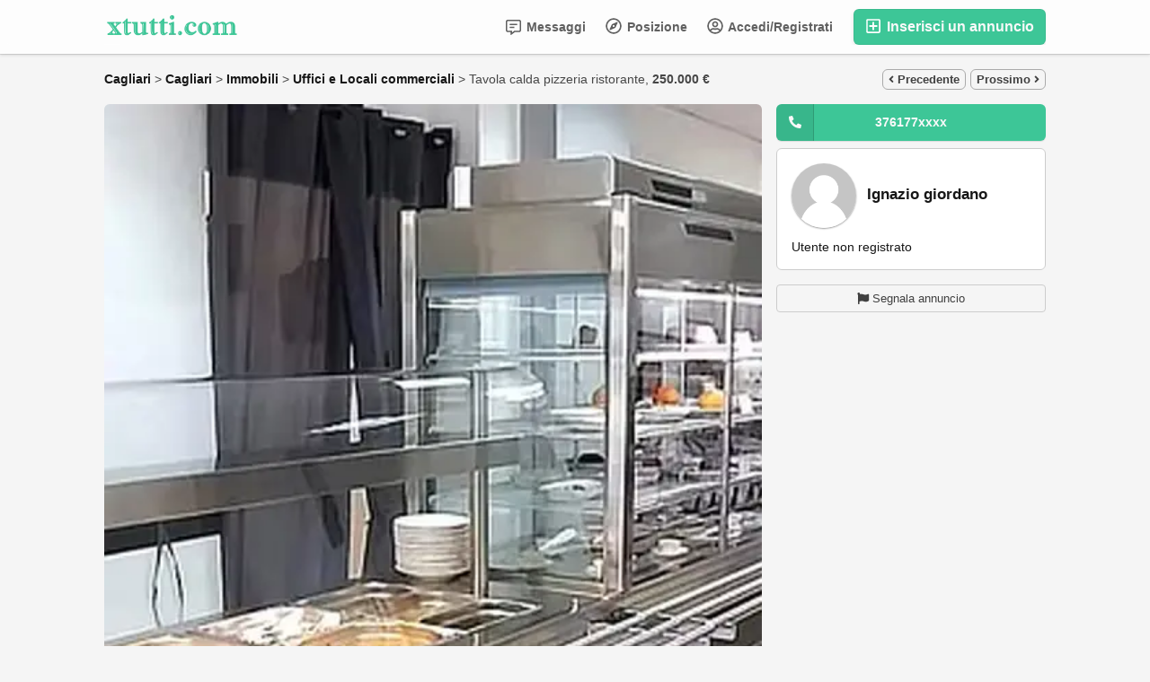

--- FILE ---
content_type: text/html; charset=UTF-8
request_url: https://m.xtutti.com/immobili/uffici-e-locali-commerciali/tavola-calda-pizzeria-ristorante_i117419
body_size: 23375
content:
<!DOCTYPE html>
<html lang="it-IT">
<head>
  <meta http-equiv="Content-type" content="text/html; charset=utf-8" />
<title>Cagliari | Cagliari | Italia | Uffici e Locali commerciali | xtutti.com | Tavola calda pizzeria ristorante</title>
<meta name="title" content="Cagliari | Cagliari | Italia | Uffici e Locali commerciali | xtutti.com | Tavola calda pizzeria ristorante" />
<meta name="description" content="Uffici e Locali commerciali - Cagliari - Cagliari - Vendesi ristorante pizzeria tavola calda in centro città di Cagliari. Locale pronto in tutto e per tutto, dimensioni 600..." /><meta http-equiv="Pragma" content="no-cache">
<meta http-equiv="Cache-Control" content="no-cache" />
<meta http-equiv="Expires" content="Mon, 01 Jul 1970 00:00:00 GMT" />
<meta name="robots" content="index, follow" /><meta name="googlebot" content="index, follow" /><meta name="viewport" content="width=device-width, initial-scale=1.0, maximum-scale=1.0" />
<script async src="https://pagead2.googlesyndication.com/pagead/js/adsbygoogle.js?client=ca-pub-1433707347740951" crossorigin="anonymous"></script>

<link rel="shortcut icon" type="image/x-icon" href="https://m.xtutti.com/oc-content/themes/epsilon/images/favicons/favicon.ico" />
<link rel="icon" href="https://m.xtutti.com/oc-content/themes/epsilon/images/favicons/favicon-16x16.png" sizes="16x16" type="image/png" />
<link rel="icon" href="https://m.xtutti.com/oc-content/themes/epsilon/images/favicons/favicon-32x32.png" sizes="32x32" type="image/png" />
<link rel="apple-touch-icon" sizes="180x180" href="https://m.xtutti.com/oc-content/themes/epsilon/images/favicons/apple-touch-icon.png">
<!--<meta name="theme-color" content="#8bc72a">-->
<script type="text/javascript">
  var currentLocaleCode = 'it_IT';
  var currentLocale = 'Italian';
  var fileDefaultText = 'Nessun file selezionato';
  var fileBtnText = 'Scegli il file';
  var baseDir = 'https://m.xtutti.com/';
  var baseSearchUrl = 'https://m.xtutti.com/search';
  var baseAjaxUrl = 'https://m.xtutti.com/index.php?ajaxRequest=1';
  var currentLocation = 'item';
  var currentSection = '';
  var userLogged = '0';
  var adminLogged = '0';
  var epsLazy = '1';
  var darkMode = '1';
  var imgPreviewRatio = 0.75;
  var searchRewrite = '/search';
  var ajaxSearch = '0';
  var ajaxForms = '0';
  var locationPick = '0';
  var delTitleNc = 'La categoria principale non può essere selezionata';
  var jqueryVersion = '1';
  var isRtl = false;
</script>
<!-- Facebook Open Graph Tags-->
<meta property="og:title" content="Cagliari | Cagliari | Italia | Uffici e Locali commerciali | xtutti.com | Tavola calda pizzeria ristorante" />
<meta property="og:site_name" content="Cagliari | Cagliari | Italia | Uffici e Locali commerciali | xtutti.com | Tavola calda pizzeria ristorante"/>
<meta property="og:url" content="https://m.xtutti.com/immobili/uffici-e-locali-commerciali/tavola-calda-pizzeria-ristorante_i117419" />
<meta property="og:description" content="Uffici e Locali commerciali - Cagliari - Cagliari - Vendesi ristorante pizzeria tavola calda in centro città di Cagliari. Locale pronto in tutto e per tutto, dimensioni 600..." />
<meta property="og:locale" content="it_IT" />
<meta property="og:image" content="https://m.xtutti.com/oc-content/uploads/1174/270021.webp" />
<meta property="og:place" content="Italia, Cagliari, Cagliari" />
<meta property="og:type" content="product" />
<meta property="product:availability" content="Available" />
<meta property="product:retailer_item_id" content="117419" />
<meta property="product:price:amount" content="250000" />
<meta property="product:price:currency" content="EUR" />

<!-- Twitter Tags-->
<meta name="twitter:card" content="summary" />
<meta name="twitter:site" content="@Ignazio giordano" />
<meta name="twitter:title" content="Cagliari | Cagliari | Italia | Uffici e Locali commerciali | xtutti.com | Tavola calda pizzeria ristorante" />
<meta name="twitter:description" content="Uffici e Locali commerciali - Cagliari - Cagliari - Vendesi ristorante pizzeria tavola calda in centro città di Cagliari. Locale pronto in tutto e per tutto, dimensioni 600..." />
<meta name="twitter:image" content="https://m.xtutti.com/oc-content/uploads/1174/270021.webp" />



<script>var imRqName="Il tuo nome: questo campo è obbligatorio, inserisci il tuo nome per favore.";var imDsName="Il tuo nome: il nome è troppo breve, inserisci almeno 3 caratteri.";var imRqEmail="La tua email: questo campo è obbligatorio, inserisci la tua email per favore.";var imDsEmail="La tua email: l\'indirizzo che hai inserito non è in formato valido.";var imRqTitle="Titolo: inserisci il titolo di questa conversazione.";var imDsTitle="Titolo: il titolo è troppo corto, inserisci almeno 2 caratteri.";var imRqMessage="Messaggio: questo campo è obbligatorio, inserisci il tuo messaggio.";var imDsMessage="Messaggio: inserire almeno 2 caratteri.";</script>

<link href="https://m.xtutti.com/oc-content/plugins/instant_messenger/css/user.css?v=20260124072016" rel="stylesheet" type="text/css" />
<link href="https://m.xtutti.com/oc-content/themes/epsilon/css/style.css" rel="stylesheet" type="text/css" />
<link href="https://m.xtutti.com/oc-content/themes/epsilon/css/responsive.css" rel="stylesheet" type="text/css" />
<link href="https://m.xtutti.com/oc-content/themes/epsilon/css/dark.css" rel="stylesheet" type="text/css" />
<link href="https://cdnjs.cloudflare.com/ajax/libs/font-awesome/5.15.4/css/all.min.css" rel="stylesheet" type="text/css" />
<link href="https://m.xtutti.com/oc-content/themes/epsilon/css/jquery-ui.min.css" rel="stylesheet" type="text/css" />
<link href="https://cdnjs.cloudflare.com/ajax/libs/Swiper/8.1.0/swiper-bundle.min.css" rel="stylesheet" type="text/css" />
<link href="https://cdnjs.cloudflare.com/ajax/libs/lightgallery/1.10.0/css/lightgallery.min.css" rel="stylesheet" type="text/css" />
<script type="text/javascript" src="https://m.xtutti.com/oc-includes/osclass/assets/js/jquery.min.js"></script>
<script type="text/javascript" src="https://cdnjs.cloudflare.com/ajax/libs/jquery.lazy/1.7.9/jquery.lazy.min.js"></script>
<script type="text/javascript" src="https://m.xtutti.com/oc-content/themes/epsilon/js/jquery.validate.min.js"></script>
<script type="text/javascript" src="https://cdnjs.cloudflare.com/ajax/libs/Swiper/8.1.0/swiper-bundle.min.js"></script>
<script type="text/javascript" src="https://cdnjs.cloudflare.com/ajax/libs/lightgallery/1.10.0/js/lightgallery-all.min.js"></script>
<script type="text/javascript" src="https://m.xtutti.com/oc-includes/osclass/assets/js/jquery-ui.min.js"></script>
<script type="text/javascript" src="https://m.xtutti.com/oc-content/themes/epsilon/js/global.js"></script>
<style>
.btn-transparent:hover, .btn-secondary, a, .latest-search a, .nice-scroll-next:hover, .nice-scroll-prev:hover, header .links .btn-white:hover, .upload-photos .qq-upload-button:hover, #navi-bar a i.mark, #side-menu .box .section .buttons a.btn, #def-location .buttons a.btn, #side-menu .navigator a.locate-me, #def-location .navigator a.locate-me, .navigator a.locate-me, .picker.pattern .results .row.defloc > a, .picker.location .option:hover, .picker.location .option:active, .picker.pattern .option:hover, .picker.pattern .option:active, body#home h2 .btn:hover, .banner-theme#banner-theme.is-demo .myad, body #fi_user_lists .fi_current.fi_active .fa-check, #search-quick-bar .view-type a.active, #item-image .swiper-button:hover, #item-main .basic .labels > span, #item-side #protection .point .icon, #filter-user-type a.active, #filter-user-type a:hover {color:#3dc697;}
#users-list .user .business, .simple-prod .img-wrap .user-image .business, .btn-secondary:hover, .btn-secondary.active, .input-box-check input[type="checkbox"]:checked + label:before, section.promo, header .links .btn.location.active:after, header .links .btn .counter, .item-publish .tip, #navi-bar a.active:not(.post):after, #navi-bar .counter, #navi-bar a.post > svg, #side-menu .section a .counter, #home-cat a > div > span.lab, .home-search h1 div span, .simple-prod .day-offer-mark, .simple-prod .contact > a.contact, .btn, .btn-primary, #seller .line1 .data .pro, #item-side .master-button, #user-menu a.public, #user-menu a .counter, #user-dashboard .card .icon .count, .paginate ul li a.searchPaginationSelected, .paginate ul li span.searchPaginationSelected, .paginate ul li a:hover, .paginate ul li span:hover {background-color:#3dc697;}
.btn-secondary:hover, .btn-secondary.active, .btn-secondary, input:focus, select:focus, textarea:focus, .input-box-check input[type="checkbox"]:checked + label:before, .input-box-check input[type="checkbox"]:focus + label:before, header .csearch input.pattern:focus, .navlinks a:hover, .upload-photos .qq-upload-button:hover, .picker.location input[type="text"]:focus, #side-menu .input-box input:focus, #def-location .input-box input:focus, .home-search input[name="sPattern"]:focus, .simple-prod .img-wrap .user-image > img, .banner-theme#banner-theme.is-demo .myad, #user-menu a.active, body #fi_user_lists .fi_list.fi_head, #search-quick-bar .view-type a.active, #item-main .location, #search-items .list-empty .tips, #filter-user-type a.active, #filter-user-type a:hover {border-color:#3dc697;}
.simple-prod.day-offer .simple-wrap, #users-list .user:hover,input:focus, select:focus, textarea:focus, .input-box-check input[type="checkbox"]:focus + label:before, .nice-scroll-prev:focus i, .nice-scroll-next:focus i, .upload-photos .qq-upload-button:hover, body #bpr-seller.bpr-block .bpr-comp:hover, .blog-box > a:hover, body#home h2 .btn:hover, #item-image .swiper-button:focus i, #item-image .swiper-thumbs li.active img, #item-image .swiper-thumbs li:hover img, #item-main .mlink:focus, #item-main .mlink:active, #item-main .mlink:hover, #comments .author:hover {box-shadow:0 0 0 2px #3dc697;}
header .links .btn-white:hover svg, header .menu.btn-white:hover svg, #side-menu .navigator a.locate-me svg, #def-location .navigator a.locate-me svg, .navigator a.locate-me svg, .picker.pattern .results .row.defloc > a svg, #search-quick-bar .view-type a.active svg, #scroll-to-top svg, body#home h2 .btn svg  {fill:#3dc697;}
header .links .btn-white:hover, .btn-white:hover, footer .quick-links a, .latest-search a, .item-publish select.mini, .item-publish .show-tip, #user-loc .navigator a.locate-me, .picker.pattern .results .row.defloc > a, .picker.location .option:hover, .picker.location .option:active, .picker.pattern .option:hover, .picker.pattern .option:active, .blog-box > a:hover, #home-cat a:hover, #home-cat a.all:hover, #latest-search a:hover, .simple-prod:hover .simple-wrap, .simple-prod .contact > a:hover, .alerts-box .head-row .alert-title, .paginate ul li a, .paginate ul li span, .items-box .item .buttons a, #search-premium-items .simple-prod:hover .simple-wrap, #search-quick-bar .view-type a:hover, #item-side #protection .point .icon, #search-category-box a:hover, #search-category-box .catbox.notroot a.parent, #search-filters a, #seller .line3 .phone, #item-main .basic .labels > span, #item-hook table tr:after, .custom-fields .field:after, .job-detail > div:after, #item-hook .realestate-details .list-other-attributes li:after {background-color:rgba(61, 198, 151, 0.12);}
.latest-search a:hover, #user-loc .navigator a.locate-me:hover, #seller .line3 .phone:hover, .simple-prod .contact > a i, .picker.pattern .results .row.defloc > a:hover {background-color:rgba(61, 198, 151, 0.2);}
.btn-white:hover, footer .quick-links a, footer .quick-links a:hover, a:hover, .item-publish .show-tip, .picker.pattern .results .row.minlength, .products.list .simple-prod .price.standalone, .items-box .item .buttons a, .paginate ul li a, .paginate ul li span, .simple-prod .contact > a, #latest-search a, #user-menu a.public, #report .text a:hover, #search-filters a, #search-category-box .catbox.notroot a.parent, #search-category-box a:hover, #seller .line3 .phone:hover, #item-hook table tr:after, .custom-fields .field:after, .job-detail > div:after, #item-hook .realestate-details .list-other-attributes li:after {color:#24ad7e;}
.btn:hover, .btn-primary:hover, .simple-prod .contact > a.contact:hover, #user-menu a.public:hover, #open-search-filters > .svg-wrap, #item-side .master-button:hover, #item-side #protection .point .icon:after {background-color:#24ad7e;}
#search-filters a:hover {box-shadow:0 0 0 1px #24ad7e;}
.btn-white {border-color: transparent; background: transparent;}
.btn-secondary {background:#fff;}
#user-menu a.public {color:#fff;border-color:rgba(0,0,0,0.25);}
.btn-transparent:hover { border-color: #fff; background: #fff;}
.home-search h1 div span {background-image:linear-gradient(135deg, #3dc697, #3dc679); }
section.promo {background:linear-gradient(135deg, #3dc697, #3dc679);}

@media (prefers-color-scheme: dark) {
  .btn-transparent:hover, .btn-secondary, a, .latest-search a, .nice-scroll-next:hover, .nice-scroll-prev:hover, header .links .btn-white:hover, .upload-photos .qq-upload-button:hover, #navi-bar a i.mark, #side-menu .box .section .buttons a.btn, #def-location .buttons a.btn, #side-menu .navigator a.locate-me, #def-location .navigator a.locate-me, .navigator a.locate-me, .picker.pattern .results .row.defloc > a, .picker.location .option:hover, .picker.location .option:active, .picker.pattern .option:hover, .picker.pattern .option:active, body#home h2 .btn:hover, .banner-theme#banner-theme.is-demo .myad, body #fi_user_lists .fi_current.fi_active .fa-check, #search-quick-bar .view-type a.active, #item-image .swiper-button:hover, #item-main .basic .labels > span, #item-side #protection .point .icon, #filter-user-type a.active, #filter-user-type a:hover {color:#56dfb0;}
  #users-list .user .business, .simple-prod .img-wrap .user-image .business, .btn-secondary:hover, .btn-secondary.active, .input-box-check input[type="checkbox"]:checked + label:before, section.promo, header .links .btn.location.active:after, header .links .btn .counter, .item-publish .tip, #navi-bar a.active:not(.post):after, #navi-bar .counter, #navi-bar a.post > svg, #side-menu .section a .counter, #home-cat a > div > span.lab, .home-search h1 div span, .simple-prod .day-offer-mark, .simple-prod .contact > a.contact, .btn, .btn-primary, #seller .line1 .data .pro, #item-side .master-button, #user-menu a.public, #user-menu a .counter, #user-dashboard .card .icon .count, .paginate ul li a.searchPaginationSelected, .paginate ul li span.searchPaginationSelected, .paginate ul li a:hover, .paginate ul li span:hover {background-color:#3dc697;}
  .btn-secondary:hover, .btn-secondary.active, .btn-secondary, input:focus, select:focus, textarea:focus, .input-box-check input[type="checkbox"]:checked + label:before, .input-box-check input[type="checkbox"]:focus + label:before, header .csearch input.pattern:focus, .navlinks a:hover, .upload-photos .qq-upload-button:hover, .picker.location input[type="text"]:focus, #side-menu .input-box input:focus, #def-location .input-box input:focus, .home-search input[name="sPattern"]:focus, .simple-prod .img-wrap .user-image > img, .banner-theme#banner-theme.is-demo .myad, #user-menu a.active, body #fi_user_lists .fi_list.fi_head, #search-quick-bar .view-type a.active, #item-main .location, #search-items .list-empty .tips, #filter-user-type a.active, #filter-user-type a:hover {border-color:#3dc697;}
  .simple-prod.day-offer .simple-wrap, #users-list .user:hover,input:focus, select:focus, textarea:focus, .input-box-check input[type="checkbox"]:focus + label:before, .nice-scroll-prev:focus i, .nice-scroll-next:focus i, .upload-photos .qq-upload-button:hover, body #bpr-seller.bpr-block .bpr-comp:hover, .blog-box > a:hover, body#home h2 .btn:hover, #item-image .swiper-button:focus i, #item-image .swiper-thumbs li.active img, #item-image .swiper-thumbs li:hover img, #item-main .mlink:focus, #item-main .mlink:active, #item-main .mlink:hover, #comments .author:hover {box-shadow:0 0 0 2px #3dc697;}
  header .links .btn-white:hover svg, header .menu.btn-white:hover svg, #side-menu .navigator a.locate-me svg, #def-location .navigator a.locate-me svg, .navigator a.locate-me svg, .picker.pattern .results .row.defloc > a svg, #search-quick-bar .view-type a.active svg, #scroll-to-top svg, body#home h2 .btn svg  {fill:#3dc697;}
  .btn-white:hover, item-publish select.mini, .item-publish .show-tip, #user-loc .navigator a.locate-me, .picker.pattern .results .row.defloc > a, .picker.location .option:hover, .picker.location .option:active, .picker.pattern .option:hover, .picker.pattern .option:active, .blog-box > a:hover, #home-cat a:hover, #home-cat a.all:hover, #latest-search a:hover, .simple-prod:hover .simple-wrap, .simple-prod .contact > a:hover, .alerts-box .head-row .alert-title, .paginate ul li a, .paginate ul li span, .items-box .item .buttons a, #search-premium-items .simple-prod:hover .simple-wrap, #item-side #protection .point .icon, #search-category-box a:hover, #search-category-box .catbox.notroot a.parent, #seller .line3 .phone, #item-main .basic .labels > span, #item-hook table tr:after, .custom-fields .field:after, .job-detail > div:after, #item-hook .realestate-details .list-other-attributes li:after {background-color:rgba(61, 198, 151, 0.12);}
  #user-loc .navigator a.locate-me:hover, #seller .line3 .phone:hover, .simple-prod .contact > a i, .picker.pattern .results .row.defloc > a:hover {background-color:rgba(61, 198, 151, 0.2);}
  .btn-white:hover, footer .quick-links a, footer .quick-links a:hover, a:hover, .item-publish .show-tip, .picker.pattern .results .row.minlength, .products.list .simple-prod .price.standalone, .items-box .item .buttons a, .paginate ul li a, .paginate ul li span, .simple-prod .contact > a, #latest-search a, #user-menu a.public, #report .text a:hover, #search-filters a, #search-category-box .catbox.notroot a.parent, #search-category-box a:hover, #seller .line3 .phone:hover, #item-hook table tr:after, .custom-fields .field:after, .job-detail > div:after, #item-hook .realestate-details .list-other-attributes li:after {color:#56dfb0;}
  .btn:hover, .btn-primary:hover, .simple-prod .contact > a.contact:hover, #user-menu a.public:hover, #open-search-filters > .svg-wrap, #item-side .master-button:hover, #item-side #protection .point .icon:after {background-color:#2eb788;}
  #search-filters a:hover {box-shadow:0 0 0 1px #2eb788;}
  .btn-white {border-color: transparent; background: transparent;}
  .btn-transparent:hover { border-color: #fff; background: #fff;}
  #user-menu a.public {color:#fff;}
  .home-search h1 div span {background-image:linear-gradient(135deg, #3dc697, #3dc679); }
  section.promo {background:linear-gradient(135deg, #3dc697, #3dc679);}
  section.promo .btn:hover {background:transparent;}
}
</style>

  <link rel="stylesheet" media="print" href="https://m.xtutti.com/oc-content/themes/epsilon/css/print.css?v=20260124192016">

  
</head>

<body id="item" class="">
  <header>
  <div class="container cmain">
    <a class="menu btn btn-white isMobile" href="#">
      <svg xmlns="http://www.w3.org/2000/svg" viewBox="0 0 448 512" width="20" height="20"><path d="M0 96C0 78.33 14.33 64 32 64H416C433.7 64 448 78.33 448 96C448 113.7 433.7 128 416 128H32C14.33 128 0 113.7 0 96zM0 256C0 238.3 14.33 224 32 224H416C433.7 224 448 238.3 448 256C448 273.7 433.7 288 416 288H32C14.33 288 0 273.7 0 256zM416 448H32C14.33 448 0 433.7 0 416C0 398.3 14.33 384 32 384H416C433.7 384 448 398.3 448 416C448 433.7 433.7 448 416 448z"/></svg>
    </a>
    
    <a href="https://m.xtutti.com/" class="logo"><img src="https://m.xtutti.com/oc-content/themes/epsilon/images/logo.webp" alt="xtutti.com"/></a>

    <div class="links">
      <a class="publish btn" href="https://m.xtutti.com/item/new">
        <svg xmlns="http://www.w3.org/2000/svg" viewBox="0 0 448 512" width="24" height="24"><path d="M352 240v32c0 6.6-5.4 12-12 12h-88v88c0 6.6-5.4 12-12 12h-32c-6.6 0-12-5.4-12-12v-88h-88c-6.6 0-12-5.4-12-12v-32c0-6.6 5.4-12 12-12h88v-88c0-6.6 5.4-12 12-12h32c6.6 0 12 5.4 12 12v88h88c6.6 0 12 5.4 12 12zm96-160v352c0 26.5-21.5 48-48 48H48c-26.5 0-48-21.5-48-48V80c0-26.5 21.5-48 48-48h352c26.5 0 48 21.5 48 48zm-48 346V86c0-3.3-2.7-6-6-6H54c-3.3 0-6 2.7-6 6v340c0 3.3 2.7 6 6 6h340c3.3 0 6-2.7 6-6z"/></svg>
        Inserisci un annuncio      </a>
      
      <a class="publish btn mini" href="https://m.xtutti.com/item/new">
        <svg xmlns="http://www.w3.org/2000/svg" viewBox="0 0 448 512" width="20" height="20"><path d="M416 208H272V64c0-17.67-14.33-32-32-32h-32c-17.67 0-32 14.33-32 32v144H32c-17.67 0-32 14.33-32 32v32c0 17.67 14.33 32 32 32h144v144c0 17.67 14.33 32 32 32h32c17.67 0 32-14.33 32-32V304h144c17.67 0 32-14.33 32-32v-32c0-17.67-14.33-32-32-32z"/></svg>
      </a>
      
      <a class="account btn btn-white" href="https://m.xtutti.com/user/login">
                  <svg xmlns="http://www.w3.org/2000/svg" viewBox="0 0 496 512" width="18" height="18"><path d="M248 104c-53 0-96 43-96 96s43 96 96 96 96-43 96-96-43-96-96-96zm0 144c-26.5 0-48-21.5-48-48s21.5-48 48-48 48 21.5 48 48-21.5 48-48 48zm0-240C111 8 0 119 0 256s111 248 248 248 248-111 248-248S385 8 248 8zm0 448c-49.7 0-95.1-18.3-130.1-48.4 14.9-23 40.4-38.6 69.6-39.5 20.8 6.4 40.6 9.6 60.5 9.6s39.7-3.1 60.5-9.6c29.2 1 54.7 16.5 69.6 39.5-35 30.1-80.4 48.4-130.1 48.4zm162.7-84.1c-24.4-31.4-62.1-51.9-105.1-51.9-10.2 0-26 9.6-57.6 9.6-31.5 0-47.4-9.6-57.6-9.6-42.9 0-80.6 20.5-105.1 51.9C61.9 339.2 48 299.2 48 256c0-110.3 89.7-200 200-200s200 89.7 200 200c0 43.2-13.9 83.2-37.3 115.9z"/></svg>
                
        Accedi/Registrati      </a>

      <a class="maccount btn btn-white isMobile" href="https://m.xtutti.com/user/dashboard">
        <img src="https://m.xtutti.com/oc-content/themes/epsilon/images/default-user-image.png" alt="Utente non registrato" width="36" height="36"/>
      </a>
      
              <a class="location btn btn-white" href="#">
          <svg xmlns="http://www.w3.org/2000/svg" viewBox="0 0 496 512" width="18" height="18"><path d="M347.94 129.86L203.6 195.83a31.938 31.938 0 0 0-15.77 15.77l-65.97 144.34c-7.61 16.65 9.54 33.81 26.2 26.2l144.34-65.97a31.938 31.938 0 0 0 15.77-15.77l65.97-144.34c7.61-16.66-9.54-33.81-26.2-26.2zm-77.36 148.72c-12.47 12.47-32.69 12.47-45.16 0-12.47-12.47-12.47-32.69 0-45.16 12.47-12.47 32.69-12.47 45.16 0 12.47 12.47 12.47 32.69 0 45.16zM248 8C111.03 8 0 119.03 0 256s111.03 248 248 248 248-111.03 248-248S384.97 8 248 8zm0 448c-110.28 0-200-89.72-200-200S137.72 56 248 56s200 89.72 200 200-89.72 200-200 200z"/></svg>

          Posizione        </a>
            
      <a class="search btn btn-white isMobile" href="0">
        <svg xmlns="http://www.w3.org/2000/svg" viewBox="0 0 512 512" width="18" height="18"><path d="M500.3 443.7l-119.7-119.7c27.22-40.41 40.65-90.9 33.46-144.7C401.8 87.79 326.8 13.32 235.2 1.723C99.01-15.51-15.51 99.01 1.724 235.2c11.6 91.64 86.08 166.7 177.6 178.9c53.8 7.189 104.3-6.236 144.7-33.46l119.7 119.7c15.62 15.62 40.95 15.62 56.57 0C515.9 484.7 515.9 459.3 500.3 443.7zM79.1 208c0-70.58 57.42-128 128-128s128 57.42 128 128c0 70.58-57.42 128-128 128S79.1 278.6 79.1 208z"/></svg>
      </a>
      
              <a class="messages btn btn-white" href="https://m.xtutti.com/im-threads">
          <svg xmlns="http://www.w3.org/2000/svg" viewBox="0 0 512 512" width="18" height="18"><path d="M448 0H64C28.7 0 0 28.7 0 64v288c0 35.3 28.7 64 64 64h96v84c0 7.1 5.8 12 12 12 2.4 0 4.9-.7 7.1-2.4L304 416h144c35.3 0 64-28.7 64-64V64c0-35.3-28.7-64-64-64zm16 352c0 8.8-7.2 16-16 16H288l-12.8 9.6L208 428v-60H64c-8.8 0-16-7.2-16-16V64c0-8.8 7.2-16 16-16h384c8.8 0 16 7.2 16 16v288zm-96-216H144c-8.8 0-16 7.2-16 16v16c0 8.8 7.2 16 16 16h224c8.8 0 16-7.2 16-16v-16c0-8.8-7.2-16-16-16zm-96 96H144c-8.8 0-16 7.2-16 16v16c0 8.8 7.2 16 16 16h128c8.8 0 16-7.2 16-16v-16c0-8.8-7.2-16-16-16z"/></svg>
          Messaggi
                  
        </a>
      
            
      <div class="divider">&nbsp;</div>
      
      
          
           
          </div>
  </div>
  
  <div class="container alt csearch" style="display:none;">
    <a href="#" class="back btn btn-white"><i class="fas fa-chevron-left"></i></a>
    
    <form action="https://m.xtutti.com/index.php" method="GET" class="nocsrf">
      <input type="hidden" name="page" value="search" />

      
      <div class="picker pattern mobile">
        <div class="input-box">
          <input type="text" name="sPattern" class="pattern" placeholder="Inserisci la parola chiave..." value="" autocomplete="off"/>
          <i class="clean fas fa-times-circle"></i>
        </div>
        
        <div class="results">
          <div class="loaded"></div>
          <div class="default"><div class="row minlength"><em>Inserisci <span class="min">2</span> caratteri in più da cercare...</em></div><div class="row cities locations"><div class="lead">Città popolari</div><a class="option direct" href="https://m.xtutti.com/roma-c294918" data-city="294918">Roma, Roma <em>7213 articoli</em></a><a class="option direct" href="https://m.xtutti.com/milano-c290374" data-city="290374">Milano, Milano <em>4200 articoli</em></a><a class="option direct" href="https://m.xtutti.com/napoli-c290722" data-city="290722">Napoli, Napoli <em>2598 articoli</em></a><a class="option direct" href="https://m.xtutti.com/torino-c297115" data-city="297115">Torino, Torino <em>2288 articoli</em></a><a class="option direct" href="https://m.xtutti.com/palermo-c291534" data-city="291534">Palermo, Palermo <em>2010 articoli</em></a><a class="option direct" href="https://m.xtutti.com/catania-c284792" data-city="284792">Catania, Catania <em>1158 articoli</em></a></div></div>
        </div>
      </div>
      
      <button class="btn" type="submit"><i class="fa fa-search"></i></button>
    </form>
  </div>
  
      <div class="container alt citem hidden" style="display:none;">
      <!--<a href="#" class="back btn btn-white" onclick="history.back();"><i class="fas fa-chevron-left"></i></a>-->
      <img class="img" src="https://m.xtutti.com/oc-content/uploads/1174/270021_thumbnail.webp" alt="Tavola calda pizzeria ristorante" />
      
      <div class="data">
        <strong>
          <span class="title">Tavola calda pizzeria ristorante</span>
          <span class="price">250.000 €</span>
        </strong>
        <div>
          <span>Pubblicato 1 anno fa</span>
          <span>Uffici e Locali commerciali</span>
          <span>Cagliari</span>
        </div>
      </div>
    </div>
    
  </header>


<div class="content loc-item sec-default">

  <div id="breadcrumbs" class="container">
    <div class="bread-text"><ul class="breadcrumb" itemscope itemtype="http://schema.org/BreadcrumbList"><meta itemprop="name" content="Breadcrumb"/>
<li itemscope itemprop="itemListElement" itemtype="http://schema.org/ListItem" class="first-child" ><a href="https://m.xtutti.com/cagliari-r781542" itemprop="item"><span itemprop="name">Cagliari</span></a><meta itemprop="position" content="1" /></li>

<li itemscope itemprop="itemListElement" itemtype="http://schema.org/ListItem" > > <a href="https://m.xtutti.com/cagliari-c284359" itemprop="item"><span itemprop="name">Cagliari</span></a><meta itemprop="position" content="2" /></li>

<li itemscope itemprop="itemListElement" itemtype="http://schema.org/ListItem" > > <a href="https://m.xtutti.com/immobili" itemprop="item"><span itemprop="name">Immobili</span></a><meta itemprop="position" content="3" /></li>

<li itemscope itemprop="itemListElement" itemtype="http://schema.org/ListItem" > > <a href="https://m.xtutti.com/immobili/uffici-e-locali-commerciali" itemprop="item"><span itemprop="name">Uffici e Locali commerciali</span></a><meta itemprop="position" content="4" /></li>

<li itemscope itemprop="itemListElement" itemtype="http://schema.org/ListItem" class="last-child" > > <span itemprop="name">Tavola calda pizzeria ristorante, <b>250.000 €</b></span><meta itemprop="position" content="5" /></li>
</ul>
</div>
    
                
      <div class="navlinks">
        <a href="https://m.xtutti.com/immobili/uffici-e-locali-commerciali/negozio-a-segromigno-in-pianocapannori_i117394" class="prev"><i class="fas fa-angle-left"></i> Precedente</a>        <a href="https://m.xtutti.com/immobili/uffici-e-locali-commerciali/attivita-bar-pasticceria_i117443" class="next">Prossimo <i class="fas fa-angle-right"></i></a>      </div>
      </div>

<div id="flashbox" class="container"><div class="wrap"><div class="wrap2"></div></div></div>
  <div class="container primary">
    
    <div class="data-box" title="">
      <div id="item-main">
         
          <div id="item-image" class="">
                          <a href="https://m.xtutti.com/search/category,50/country,IT/region,781542/city,284359" class="mlink back isMobile"><i class="fas fa-arrow-left"></i></a>
            
                          <a href="https://m.xtutti.com/user/login" class="mlink contact isMobile"><i class="fas fa-envelope-open"></i></a>
                        
            <a href="#" class="mlink share isMobile"><i class="fas fa-share-alt"></i></a>
            
                        
              
              <div class="swiper-container hide-buttons">
                <div class="swiper-wrapper">
                                      <li class="swiper-slide ratio" style="padding-top:133.33%;">
                      <a href="https://m.xtutti.com/oc-content/uploads/1174/270021.webp">
                        <img class="" src="https://m.xtutti.com/oc-content/uploads/1174/270021.webp"  data-src="https://m.xtutti.com/oc-content/uploads/1174/270021.webp" alt="Tavola calda pizzeria ristorante - 1/1" />
                      </a>
                    </li>
                                  </div>
                
                <div class="swiper-pg"></div>

                <div class="swiper-button swiper-next"><i class="fas fa-caret-right"></i></div>
                <div class="swiper-button swiper-prev"><i class="fas fa-caret-left"></i></div>
              </div>
                        
                        
                          <div class="swiper-thumbs">
                <ul>
                                      <li class="active" data-id="0">
                      <img src="https://m.xtutti.com/oc-content/uploads/1174/270021_thumbnail.webp" data-src="https://m.xtutti.com/oc-content/uploads/1174/270021_thumbnail.webp" alt="Tavola calda pizzeria ristorante - 1"/>
                    </li>
                                  </ul>
              </div>
                      </div>
                
        
        <div class="basic">
          <h1 class="row">Tavola calda pizzeria ristorante</h1>
          
          <div class="labels">
                                                          </div>
            
          <div class="row details">
            <span>Uffici e Locali commerciali</span>
            <span>184 visualizzazioni</span>

                          
                        
                        
            <span>ID: 117419</span>
          </div>
          
                      <div class="row price under-header p-250000000000x">250.000 €</div>
                    
                    
          
          
          <div class="row date">
            <p>
              Pubblicato il 2024/07/06            </p>
          </div>
          
                   </div>
        

        <!-- CUSTOM FIELDS -->
        <div class="props style">
                      <h2>Inserzionista</h2>
<div class="contactnome"><strong class="name">Ignazio giordano</strong>	</div>
            <div class="custom-fields">
		
                                            
                                  <div class="field type-TEXT name-TELEFONO value-3761778797">
                    <span class="name">Telefono</span> 
                    <span class="value">3761778797</span>
                  </div>
                                          </div>
                

          <div id="item-hook"><a href="https://m.xtutti.com/user/login" class="im-contact"><span class="im-top">Invia messaggio</span><span class="im-bot">Solo per utenti registrati</span><i class="fa fa-envelope"></i></a></div>
        </div>
        
                
        <!-- DESCRIPTION -->
        <div class="row description">
          <h2>Descrizione</h2>

          <div class="desc-parts">
            <div class="desc-text">
                              <div class="text visible">
                                
                  Vendesi ristorante pizzeria tavola calda in centro città di Cagliari. Locale pronto in tutto e per tutto, dimensioni 600 mq , ideale per eventi. Astenersi perditempo. Chiamare 3761778797

                </div>

                                          </div>
          
            <div class="location">
              <h2><i class="fas fa-map-marked-alt"></i> Posizione</h2>

                              <div class="row address">Cagliari<br/>Cagliari<br/>Italia</div>
                
                                
                <a target="_blank" class="directions" href="https://www.google.com/maps?daddr=Cagliari%2C+Cagliari%2C+IT">
                  Ottenere indicazioni &#8594;
                </a>
                          </div>
          </div>
          
          <div id="location-hook"></div>
        </div>


        <!-- COMMENTS BLOCK -->
                  <div class="box" id="comments">
            <h2>Commenti</h2>

            <div class="wrap">
                              <div class="empty-comments">Non è stato ancora aggiunto alcun commento</div>
                            
                              <a class="open-form add btn" href="https://m.xtutti.com/item/send-friend/117419?type=comment" data-type="comment">
                  <svg xmlns="http://www.w3.org/2000/svg" viewBox="0 0 512 512" width="16" height="16"><path d="M448 0H64C28.7 0 0 28.7 0 64v288c0 35.3 28.7 64 64 64h96v84c0 9.8 11.2 15.5 19.1 9.7L304 416h144c35.3 0 64-28.7 64-64V64c0-35.3-28.7-64-64-64zm-80 216c0 8.8-7.2 16-16 16h-72v72c0 8.8-7.2 16-16 16h-16c-8.8 0-16-7.2-16-16v-72h-72c-8.8 0-16-7.2-16-16v-16c0-8.8 7.2-16 16-16h72v-72c0-8.8 7.2-16 16-16h16c8.8 0 16 7.2 16 16v72h72c8.8 0 16 7.2 16 16v16z"/></svg>
                  Aggiungi un commento                </a>
                          </div>
          </div>
        
        <div id="shortcuts">
          <a href="#" class="print isDesktop"><i class="fas fa-print"></i> Stampa</a>
          <a class="friend open-form" href="https://m.xtutti.com/item/send-friend/117419?type=friend" data-type="friend"><i class="fas fa-share-square"></i> Invia ad un amico</a>


        </div>
      </div>


      <!-- SIDEBAR - RIGHT -->
      <div id="item-side">
                  <a class="master-button phone masked" title="Fare clic per vedere il numero di telefono" data-prefix="tel" href="#" data-part1="376177" data-part2="8797">
            <i class="fas fa-phone-alt"></i>
            <span>376177xxxx</span>
          </a>
        
                


        <div class="box" id="seller">
          <div class="line1">
            <div class="img">
              <img src="https://m.xtutti.com/oc-content/themes/epsilon/images/default-user-image.png" alt="Ignazio giordano" />

                          </div>

            <div class="data">
                              <strong class="name">Ignazio giordano</strong>
              

              
                          </div>
          </div>
          
                    
          <div class="line2">
            <div class="date"></div>
            <div class="reg">Utente non registrato</div>
          </div>

          
                  </div>


        
        
                
        
        
        


        <a href="#" class="report-button">
          <i class="fas fa-flag"></i>
          <span>Segnala annuncio</span>
        </a>

        <div class="report-wrap" style="display:none;">
          <div id="report">
            <img src="https://m.xtutti.com/oc-content/themes/epsilon/images/report.png" alt="Segnala" />
            <div class="header">Segnala annuncio</div>
            <div class="subheader">Se ritieni che questa inserzione sia inappropriata, offensiva o contenente spam, faccelo sapere. Seleziona uno dei seguenti motivi:</div>
            
            <div class="text">
              <a href="https://m.xtutti.com/item/mark/spam/117419" rel="nofollow">Spam</a>
              <a href="https://m.xtutti.com/item/mark/badcat/117419" rel="nofollow">Classificato erroneamente</a>
              <a href="https://m.xtutti.com/item/mark/repeated/117419" rel="nofollow">Duplicato</a>
              <a href="https://m.xtutti.com/item/mark/expired/117419" rel="nofollow">Scaduto</a>
              <a href="https://m.xtutti.com/item/mark/offensive/117419" rel="nofollow">Offensivo</a>
            </div>
          </div>
        </div>
        
              </div>
    </div>
  
        <div id="rel-block" class="related type-category ">
      <h2>Articoli correlati</h2>
      <div class="nice-scroll-wrap nice-scroll-have-overflow">
        <div class="nice-scroll-prev"><span class="mover"><i class="fas fa-caret-left"></i></span></div>

        <div class="products grid nice-scroll no-visible-scroll">
          
<div class="simple-prod o1 tall ">
  <div class="simple-wrap" title="">
    <div class="img-wrap">
      <a class="img" href="https://m.xtutti.com/immobili/uffici-e-locali-commerciali/attivita-commerciale-gelateria-fano_i125178">
                  <img class="lazy"  src="https://m.xtutti.com/oc-content/themes/epsilon/images/load-image.png" data-src="https://m.xtutti.com/oc-content/uploads/1251/280447_thumbnail.webp" alt="Attività Commerciale, Gelateria. Fano" />
              </a>

      <a class="bar" href="https://m.xtutti.com/immobili/uffici-e-locali-commerciali/attivita-commerciale-gelateria-fano_i125178">
                  <div class="price isGrid isDetail"><span>110.000 €</span></div>
                
                  <div class="image-counter"><i class="fas fa-camera"></i> 4</div>
              </a>
      
            
      <div class="isGrid isDetail"></div>
      
            
          </div>

    <div class="data">
      <div class="info">
                
              
        Fano      </div>
      
      <a class="title" href="https://m.xtutti.com/immobili/uffici-e-locali-commerciali/attivita-commerciale-gelateria-fano_i125178">Attività Commerciale, Gelateria. Fano</a>

      <div class="description isDetail">Attività commerciale di gelateria composto da ingresso su balcone, laboratorio, scoperto esterno e bagno oltre a possibilità di prendere in locazione ulteriore scoperto esterno.  </div>

              <div class="price standalone isList"><span>110.000 €</span></div>
            
      <div class="extra">
        <span>11 mesi fa</span>
        <span>Uffici e Locali commerciali</span>
        
                  
                    
                
        <span>184 persone hanno visualizzato</span>
      </div>

      <div class="action isDetail">
                  <div class="price"><span>110.000 €</span></div>
              </div>
      
            
      <div class="contact isDetail">
                               <a class="contact" href="https://m.xtutti.com/user/login"><i class="fas fa-envelope-open"></i> <span>Invia messaggio</span></a>
                           
                  <a class="phone masked" title="Fare clic per vedere il numero di telefono" data-prefix="tel" href="#" data-part1="331336" data-part2="7086"><i class="fas fa-phone-alt"></i> <span>331336xxxx</span></a>
        
              </div>
    </div>

    <div class="right isList">
              <div class="price"><span>110.000 €</span></div>
            
          </div>
      
    <div class="labels isGrid">
          </div>
  </div>
</div>
<div class="simple-prod o2 tall ">
  <div class="simple-wrap" title="">
    <div class="img-wrap">
      <a class="img" href="https://m.xtutti.com/immobili/uffici-e-locali-commerciali/ufficio-3-ambienti-in-via-degli-orti-villabianca_i125161">
                  <img class="lazy"  src="https://m.xtutti.com/oc-content/themes/epsilon/images/load-image.png" data-src="https://m.xtutti.com/oc-content/uploads/1251/280422_thumbnail.webp" alt="Ufficio 3 ambienti in Via degli Orti Villabianca" />
              </a>

      <a class="bar" href="https://m.xtutti.com/immobili/uffici-e-locali-commerciali/ufficio-3-ambienti-in-via-degli-orti-villabianca_i125161">
                  <div class="price isGrid isDetail"><span>67.000 €</span></div>
                
                  <div class="image-counter"><i class="fas fa-camera"></i> 4</div>
              </a>
      
            
      <div class="isGrid isDetail"></div>
      
            
          </div>

    <div class="data">
      <div class="info">
                
              
        Palermo      </div>
      
      <a class="title" href="https://m.xtutti.com/immobili/uffici-e-locali-commerciali/ufficio-3-ambienti-in-via-degli-orti-villabianca_i125161">Ufficio 3 ambienti in Via degli Orti Villabianca</a>

      <div class="description isDetail">Proponiamo in vendita un ufficio situato nella prestigiosa zona residenziale di Don Bosco - Villabianca - Sampolo, una delle aree più ricercate e ben posizionate di Palermo. L'ufficio si trova al primo piano di un moderno complesso di cinque piani, in una posizione che garantisce ottima visibilità e accessibilità. L'immobile è libero al rogito e si presenta ...</div>

              <div class="price standalone isList"><span>67.000 €</span></div>
            
      <div class="extra">
        <span>11 mesi fa</span>
        <span>Uffici e Locali commerciali</span>
        
                  
                    
                
        <span>201 persone hanno visualizzato</span>
      </div>

      <div class="action isDetail">
                  <div class="price"><span>67.000 €</span></div>
              </div>
      
            
      <div class="contact isDetail">
                               <a class="contact" href="https://m.xtutti.com/user/login"><i class="fas fa-envelope-open"></i> <span>Invia messaggio</span></a>
                           
                  <a class="phone masked" title="Fare clic per vedere il numero di telefono" data-prefix="tel" href="#" data-part1="091765" data-part2="7760"><i class="fas fa-phone-alt"></i> <span>091765xxxx</span></a>
        
              </div>
    </div>

    <div class="right isList">
              <div class="price"><span>67.000 €</span></div>
            
          </div>
      
    <div class="labels isGrid">
          </div>
  </div>
</div>
<div class="simple-prod o3 tall ">
  <div class="simple-wrap" title="">
    <div class="img-wrap">
      <a class="img" href="https://m.xtutti.com/immobili/uffici-e-locali-commerciali/spazio-commerciale-ba003309_i125129">
                  <img class="lazy"  src="https://m.xtutti.com/oc-content/themes/epsilon/images/load-image.png" data-src="https://m.xtutti.com/oc-content/uploads/1251/280367_thumbnail.webp" alt="Spazio commerciale BA003309" />
              </a>

      <a class="bar" href="https://m.xtutti.com/immobili/uffici-e-locali-commerciali/spazio-commerciale-ba003309_i125129">
                  <div class="price isGrid isDetail"><span>150.000 €</span></div>
                
                  <div class="image-counter"><i class="fas fa-camera"></i> 3</div>
              </a>
      
            
      <div class="isGrid isDetail"></div>
      
            
          </div>

    <div class="data">
      <div class="info">
                
              
        Altamura      </div>
      
      <a class="title" href="https://m.xtutti.com/immobili/uffici-e-locali-commerciali/spazio-commerciale-ba003309_i125129">Spazio commerciale BA003309</a>

      <div class="description isDetail">Proponiamo in vendita un locale commerciale di 85 mq situato in zona Via Selva Nuova. Questa è un'opportunità imperdibile per chi desidera avviare o espandere un'attività in una location strategica e ben servita. La posizione del locale garantisce un buon passaggio pedonale e veicolare, offrendo grande visibilità e accessibilità. È ideale per diverse tipolog...</div>

              <div class="price standalone isList"><span>150.000 €</span></div>
            
      <div class="extra">
        <span>11 mesi fa</span>
        <span>Uffici e Locali commerciali</span>
        
                  
                    
                
        <span>205 persone hanno visualizzato</span>
      </div>

      <div class="action isDetail">
                  <div class="price"><span>150.000 €</span></div>
              </div>
      
            
      <div class="contact isDetail">
                               <a class="contact" href="https://m.xtutti.com/user/login"><i class="fas fa-envelope-open"></i> <span>Invia messaggio</span></a>
                           
                  <a class="phone masked" title="Fare clic per vedere il numero di telefono" data-prefix="tel" href="#" data-part1="080999" data-part2="8750"><i class="fas fa-phone-alt"></i> <span>080999xxxx</span></a>
        
              </div>
    </div>

    <div class="right isList">
              <div class="price"><span>150.000 €</span></div>
            
          </div>
      
    <div class="labels isGrid">
          </div>
  </div>
</div>
<div class="simple-prod o4 tall ">
  <div class="simple-wrap" title="">
    <div class="img-wrap">
      <a class="img" href="https://m.xtutti.com/immobili/uffici-e-locali-commerciali/attivita_i125118">
                  <img class="lazy"  src="https://m.xtutti.com/oc-content/themes/epsilon/images/load-image.png" data-src="https://m.xtutti.com/oc-content/uploads/1251/280348_thumbnail.webp" alt="Attività" />
              </a>

      <a class="bar" href="https://m.xtutti.com/immobili/uffici-e-locali-commerciali/attivita_i125118">
                  <div class="price isGrid isDetail"><span>65.000 €</span></div>
                
                  <div class="image-counter"><i class="fas fa-camera"></i> 4</div>
              </a>
      
            
      <div class="isGrid isDetail"></div>
      
            
          </div>

    <div class="data">
      <div class="info">
                
              
        Lecce      </div>
      
      <a class="title" href="https://m.xtutti.com/immobili/uffici-e-locali-commerciali/attivita_i125118">Attività</a>

      <div class="description isDetail">Vendita di bar tabacchi con patentino ,ricevitoria sisal super enalotto ,pagamenti Money ,ricariche telefoniche ,sala slot,sala carte .trattabile</div>

              <div class="price standalone isList"><span>65.000 €</span></div>
            
      <div class="extra">
        <span>11 mesi fa</span>
        <span>Uffici e Locali commerciali</span>
        
                  
                    
                
        <span>218 persone hanno visualizzato</span>
      </div>

      <div class="action isDetail">
                  <div class="price"><span>65.000 €</span></div>
              </div>
      
            
      <div class="contact isDetail">
                               <a class="contact" href="https://m.xtutti.com/user/login"><i class="fas fa-envelope-open"></i> <span>Invia messaggio</span></a>
                           
                  <a class="phone masked" title="Fare clic per vedere il numero di telefono" data-prefix="tel" href="#" data-part1="347581" data-part2="4609"><i class="fas fa-phone-alt"></i> <span>347581xxxx</span></a>
        
              </div>
    </div>

    <div class="right isList">
              <div class="price"><span>65.000 €</span></div>
            
          </div>
      
    <div class="labels isGrid">
          </div>
  </div>
</div>
<div class="simple-prod o5 tall ">
  <div class="simple-wrap" title="">
    <div class="img-wrap">
      <a class="img" href="https://m.xtutti.com/immobili/uffici-e-locali-commerciali/bar-caffetteria_i125104">
                  <img class="lazy"  src="https://m.xtutti.com/oc-content/themes/epsilon/images/load-image.png" data-src="https://m.xtutti.com/oc-content/uploads/1251/280328_thumbnail.webp" alt="Bar caffetteria" />
              </a>

      <a class="bar" href="https://m.xtutti.com/immobili/uffici-e-locali-commerciali/bar-caffetteria_i125104">
                  <div class="price isGrid isDetail"><span>70.000 €</span></div>
                
                  <div class="image-counter"><i class="fas fa-camera"></i> 4</div>
              </a>
      
            
      <div class="isGrid isDetail"></div>
      
            
          </div>

    <div class="data">
      <div class="info">
                
              
        Magenta      </div>
      
      <a class="title" href="https://m.xtutti.com/immobili/uffici-e-locali-commerciali/bar-caffetteria_i125104">Bar caffetteria</a>

      <div class="description isDetail">Vendesi bar caffetteria a Magenta, in zona centrale e nelle immediate vicinanze delle scuole. L'attività, con 2 ampie vetrine che affacciano sulla piazzetta, si sviluppa su una superficie di 50 mq. oltre ad un ampio magazzino , ha 20 posti a sedere interni e un dehor sulla piazza con altrettanti 20 posti. Attuali orari di apertura 06.00- 17.00. Ottimo canone...</div>

              <div class="price standalone isList"><span>70.000 €</span></div>
            
      <div class="extra">
        <span>11 mesi fa</span>
        <span>Uffici e Locali commerciali</span>
        
                  
                    
                
        <span>226 persone hanno visualizzato</span>
      </div>

      <div class="action isDetail">
                  <div class="price"><span>70.000 €</span></div>
              </div>
      
            
      <div class="contact isDetail">
                               <a class="contact" href="https://m.xtutti.com/user/login"><i class="fas fa-envelope-open"></i> <span>Invia messaggio</span></a>
                           
                  <a class="phone masked" title="Fare clic per vedere il numero di telefono" data-prefix="tel" href="#" data-part1="0321178" data-part2="5779"><i class="fas fa-phone-alt"></i> <span>0321178xxxx</span></a>
        
              </div>
    </div>

    <div class="right isList">
              <div class="price"><span>70.000 €</span></div>
            
          </div>
      
    <div class="labels isGrid">
          </div>
  </div>
</div>
<div class="simple-prod o6 tall ">
  <div class="simple-wrap" title="">
    <div class="img-wrap">
      <a class="img" href="https://m.xtutti.com/immobili/uffici-e-locali-commerciali/attivita-avviata-di-rosticceria_i125081">
                  <img class="lazy"  src="https://m.xtutti.com/oc-content/themes/epsilon/images/load-image.png" data-src="https://m.xtutti.com/oc-content/uploads/1250/280297_thumbnail.webp" alt="Attivita avviata di Rosticceria" />
              </a>

      <a class="bar" href="https://m.xtutti.com/immobili/uffici-e-locali-commerciali/attivita-avviata-di-rosticceria_i125081">
                  <div class="price isGrid isDetail"><span>150.000 €</span></div>
                
                  <div class="image-counter"><i class="fas fa-camera"></i> 4</div>
              </a>
      
            
      <div class="isGrid isDetail"></div>
      
            
          </div>

    <div class="data">
      <div class="info">
                
              
        Lascari      </div>
      
      <a class="title" href="https://m.xtutti.com/immobili/uffici-e-locali-commerciali/attivita-avviata-di-rosticceria_i125081">Attivita avviata di Rosticceria</a>

      <div class="description isDetail">Vendesi Attività Commerciale: Rosticceria e Pizzeria da Asporto e da Tavolo Hai sempre sognato di gestire una tua attività nel settore della ristorazione? Questa è l'occasione che stavi aspettando! Vendesi attività commerciale di successo, una rosticceria e pizzeria da asporto e da tavolo, avviata e ben strutturata. Descrizione dell'Attività: Tipologia: Rost...</div>

              <div class="price standalone isList"><span>150.000 €</span></div>
            
      <div class="extra">
        <span>11 mesi fa</span>
        <span>Uffici e Locali commerciali</span>
        
                  
                    
                
        <span>185 persone hanno visualizzato</span>
      </div>

      <div class="action isDetail">
                  <div class="price"><span>150.000 €</span></div>
              </div>
      
            
      <div class="contact isDetail">
                               <a class="contact" href="https://m.xtutti.com/user/login"><i class="fas fa-envelope-open"></i> <span>Invia messaggio</span></a>
                           
                  <a class="phone masked" title="Fare clic per vedere il numero di telefono" data-prefix="tel" href="#" data-part1="092134" data-part2="0051"><i class="fas fa-phone-alt"></i> <span>092134xxxx</span></a>
        
              </div>
    </div>

    <div class="right isList">
              <div class="price"><span>150.000 €</span></div>
            
          </div>
      
    <div class="labels isGrid">
          </div>
  </div>
</div>
<div class="simple-prod o7 tall ">
  <div class="simple-wrap" title="">
    <div class="img-wrap">
      <a class="img" href="https://m.xtutti.com/immobili/uffici-e-locali-commerciali/credo-ancora-nei-colpi-di-fulmine-sei-tu_i125043">
                  <img class="lazy"  src="https://m.xtutti.com/oc-content/themes/epsilon/images/load-image.png" data-src="https://m.xtutti.com/oc-content/uploads/1250/280233_thumbnail.webp" alt="Credo ancora nei colpi di fulmine: sei tu?" />
              </a>

      <a class="bar" href="https://m.xtutti.com/immobili/uffici-e-locali-commerciali/credo-ancora-nei-colpi-di-fulmine-sei-tu_i125043">
                  <div class="price isGrid isDetail"><span>20.000 €</span></div>
                
                  <div class="image-counter"><i class="fas fa-camera"></i> 4</div>
              </a>
      
            
      <div class="isGrid isDetail"></div>
      
            
          </div>

    <div class="data">
      <div class="info">
                
              
        Mantova      </div>
      
      <a class="title" href="https://m.xtutti.com/immobili/uffici-e-locali-commerciali/credo-ancora-nei-colpi-di-fulmine-sei-tu_i125043">Credo ancora nei colpi di fulmine: sei tu?</a>

      <div class="description isDetail">5 M AziendaSi bar Curtatone In frazione di Curtatone cedesi gestione di bar e rivendita gelati con doppio plateatico. Il locale di 140 mq è suddiviso in più sale con 50 posti a sedere all'interno e 100 nei plateatici. 4 fusti di birra e 2 di vino settimanali, 200 kg di gelato al mese, cassetto dimostrabile di 470 euro mensili. Annuncio rivolto a chi è del se...</div>

              <div class="price standalone isList"><span>20.000 €</span></div>
            
      <div class="extra">
        <span>11 mesi fa</span>
        <span>Uffici e Locali commerciali</span>
        
                  
                    
                
        <span>187 persone hanno visualizzato</span>
      </div>

      <div class="action isDetail">
                  <div class="price"><span>20.000 €</span></div>
              </div>
      
            
      <div class="contact isDetail">
                               <a class="contact" href="https://m.xtutti.com/user/login"><i class="fas fa-envelope-open"></i> <span>Invia messaggio</span></a>
                           
                  <a class="phone masked" title="Fare clic per vedere il numero di telefono" data-prefix="tel" href="#" data-part1="0376154" data-part2="0002"><i class="fas fa-phone-alt"></i> <span>0376154xxxx</span></a>
        
              </div>
    </div>

    <div class="right isList">
              <div class="price"><span>20.000 €</span></div>
            
          </div>
      
    <div class="labels isGrid">
          </div>
  </div>
</div>
<div class="simple-prod o8 tall ">
  <div class="simple-wrap" title="">
    <div class="img-wrap">
      <a class="img" href="https://m.xtutti.com/immobili/uffici-e-locali-commerciali/attivita-bar-caffetteria-cocktail-chiosco_i125010">
                  <img class="lazy"  src="https://m.xtutti.com/oc-content/themes/epsilon/images/load-image.png" data-src="https://m.xtutti.com/oc-content/uploads/1250/280187_thumbnail.webp" alt="Attività Bar Caffetteria Cocktail Chiosco" />
              </a>

      <a class="bar" href="https://m.xtutti.com/immobili/uffici-e-locali-commerciali/attivita-bar-caffetteria-cocktail-chiosco_i125010">
                  <div class="price isGrid isDetail"><span>29.900 €</span></div>
                
                  <div class="image-counter"><i class="fas fa-camera"></i> 4</div>
              </a>
      
            
      <div class="isGrid isDetail"></div>
      
            
          </div>

    <div class="data">
      <div class="info">
                
              
        Aci Sant'Antonio      </div>
      
      <a class="title" href="https://m.xtutti.com/immobili/uffici-e-locali-commerciali/attivita-bar-caffetteria-cocktail-chiosco_i125010">Attività Bar Caffetteria Cocktail Chiosco</a>

      <div class="description isDetail">Come da oggetto cedo attività avviata sita in pieno centro ad Aci Sant'Antonio piazza Maggiore. Locale con sei punti luce per un totale di 110mq, possibilità di suolo pubblico, 3 bagni (uomo, donna, disabili ) totalmente a norma. L'immobile è stato totalmente ristrutturato 4 anni fa con rifiniture in elegante legno, luci a led e impianto di video sorveglianz...</div>

              <div class="price standalone isList"><span>29.900 €</span></div>
            
      <div class="extra">
        <span>11 mesi fa</span>
        <span>Uffici e Locali commerciali</span>
        
                  
                    
                
        <span>190 persone hanno visualizzato</span>
      </div>

      <div class="action isDetail">
                  <div class="price"><span>29.900 €</span></div>
              </div>
      
            
      <div class="contact isDetail">
                               <a class="contact" href="https://m.xtutti.com/user/login"><i class="fas fa-envelope-open"></i> <span>Invia messaggio</span></a>
                           
                  <a class="phone masked" title="Fare clic per vedere il numero di telefono" data-prefix="tel" href="#" data-part1="348601" data-part2="7987"><i class="fas fa-phone-alt"></i> <span>348601xxxx</span></a>
        
              </div>
    </div>

    <div class="right isList">
              <div class="price"><span>29.900 €</span></div>
            
          </div>
      
    <div class="labels isGrid">
          </div>
  </div>
</div>
<div class="simple-prod o9 tall ">
  <div class="simple-wrap" title="">
    <div class="img-wrap">
      <a class="img" href="https://m.xtutti.com/immobili/uffici-e-locali-commerciali/negozio-due-vetrine_i124997">
                  <img class="lazy"  src="https://m.xtutti.com/oc-content/themes/epsilon/images/load-image.png" data-src="https://m.xtutti.com/oc-content/uploads/1249/280164_thumbnail.webp" alt="Negozio due vetrine" />
              </a>

      <a class="bar" href="https://m.xtutti.com/immobili/uffici-e-locali-commerciali/negozio-due-vetrine_i124997">
                  <div class="price isGrid isDetail"><span>49.000 €</span></div>
                
                  <div class="image-counter"><i class="fas fa-camera"></i> 3</div>
              </a>
      
            
      <div class="isGrid isDetail"></div>
      
            
          </div>

    <div class="data">
      <div class="info">
                
              
        Brugherio      </div>
      
      <a class="title" href="https://m.xtutti.com/immobili/uffici-e-locali-commerciali/negozio-due-vetrine_i124997">Negozio due vetrine</a>

      <div class="description isDetail">Brugherio centro residenziale Edilnord via Volturno, 80 disponiamo in vendita NEGOZIO IN VENDITA con due vetrine, superficie di mq 28 circa, richiesta di vendita euro 49.000,00 no iva trattabile, possibilità di affitto. </div>

              <div class="price standalone isList"><span>49.000 €</span></div>
            
      <div class="extra">
        <span>11 mesi fa</span>
        <span>Uffici e Locali commerciali</span>
        
                  
                    
                
        <span>201 persone hanno visualizzato</span>
      </div>

      <div class="action isDetail">
                  <div class="price"><span>49.000 €</span></div>
              </div>
      
            
      <div class="contact isDetail">
                               <a class="contact" href="https://m.xtutti.com/user/login"><i class="fas fa-envelope-open"></i> <span>Invia messaggio</span></a>
                           
                  <a class="phone masked" title="Fare clic per vedere il numero di telefono" data-prefix="tel" href="#" data-part1="028974" data-part2="4699"><i class="fas fa-phone-alt"></i> <span>028974xxxx</span></a>
        
              </div>
    </div>

    <div class="right isList">
              <div class="price"><span>49.000 €</span></div>
            
          </div>
      
    <div class="labels isGrid">
          </div>
  </div>
</div>
<div class="simple-prod o10 tall ">
  <div class="simple-wrap" title="">
    <div class="img-wrap">
      <a class="img" href="https://m.xtutti.com/immobili/uffici-e-locali-commerciali/storico-locale-centralissimo_i124956">
                  <img class="lazy"  src="https://m.xtutti.com/oc-content/themes/epsilon/images/load-image.png" data-src="https://m.xtutti.com/oc-content/uploads/1249/280094_thumbnail.webp" alt="Storico locale centralissimo" />
              </a>

      <a class="bar" href="https://m.xtutti.com/immobili/uffici-e-locali-commerciali/storico-locale-centralissimo_i124956">
                  <div class="price isGrid isDetail"><span>89.000 €</span></div>
                
                  <div class="image-counter"><i class="fas fa-camera"></i> 4</div>
              </a>
      
            
      <div class="isGrid isDetail"></div>
      
            
          </div>

    <div class="data">
      <div class="info">
                
              
        Ronchi dei Legionari      </div>
      
      <a class="title" href="https://m.xtutti.com/immobili/uffici-e-locali-commerciali/storico-locale-centralissimo_i124956">Storico locale centralissimo</a>

      <div class="description isDetail">In piazza Oberdan, nel cuore di Ronchi, vendesi negozio di circa 120 mq., con tre grandi e suggestive vetrate, sito al piano terra, composto da ampio salone, antibagno, bagno, grande scantinato e scoperto estivo. Ideale per bar, ristorazione e varie tipologie di attività! Posizione pazzesca!!!</div>

              <div class="price standalone isList"><span>89.000 €</span></div>
            
      <div class="extra">
        <span>11 mesi fa</span>
        <span>Uffici e Locali commerciali</span>
        
                  
                    
                
        <span>274 persone hanno visualizzato</span>
      </div>

      <div class="action isDetail">
                  <div class="price"><span>89.000 €</span></div>
              </div>
      
            
      <div class="contact isDetail">
                               <a class="contact" href="https://m.xtutti.com/user/login"><i class="fas fa-envelope-open"></i> <span>Invia messaggio</span></a>
                           
                  <a class="phone masked" title="Fare clic per vedere il numero di telefono" data-prefix="tel" href="#" data-part1="048137" data-part2="5804"><i class="fas fa-phone-alt"></i> <span>048137xxxx</span></a>
        
              </div>
    </div>

    <div class="right isList">
              <div class="price"><span>89.000 €</span></div>
            
          </div>
      
    <div class="labels isGrid">
          </div>
  </div>
</div>
<div class="simple-prod o11 tall ">
  <div class="simple-wrap" title="">
    <div class="img-wrap">
      <a class="img" href="https://m.xtutti.com/immobili/uffici-e-locali-commerciali/negozio-bacoli_i124923">
                  <img class="lazy"  src="https://m.xtutti.com/oc-content/themes/epsilon/images/load-image.png" data-src="https://m.xtutti.com/oc-content/uploads/1249/280033_thumbnail.webp" alt="Negozio Bacoli" />
              </a>

      <a class="bar" href="https://m.xtutti.com/immobili/uffici-e-locali-commerciali/negozio-bacoli_i124923">
                  <div class="price isGrid isDetail"><span>159.000 €</span></div>
                
                  <div class="image-counter"><i class="fas fa-camera"></i> 4</div>
              </a>
      
            
      <div class="isGrid isDetail"></div>
      
            
          </div>

    <div class="data">
      <div class="info">
                
              
        Bacoli      </div>
      
      <a class="title" href="https://m.xtutti.com/immobili/uffici-e-locali-commerciali/negozio-bacoli_i124923">Negozio Bacoli</a>

      <div class="description isDetail">PREZZO RIBASSATO !!! Proponiamo in VENDITA, locale ad uso commerciale in pieno centro storico di Bacoli. Situato in posizione strategica, l'immobile vanta una superficie di 60 mq, composto da due ampi locali, ripostiglio e un bagno. La soluzione si trova in buono stato e offre molteplici possibilità di utilizzo. Inoltre, nella parte retrostante del fabbricat...</div>

              <div class="price standalone isList"><span>159.000 €</span></div>
            
      <div class="extra">
        <span>11 mesi fa</span>
        <span>Uffici e Locali commerciali</span>
        
                  
                    
                
        <span>217 persone hanno visualizzato</span>
      </div>

      <div class="action isDetail">
                  <div class="price"><span>159.000 €</span></div>
              </div>
      
            
      <div class="contact isDetail">
                               <a class="contact" href="https://m.xtutti.com/user/login"><i class="fas fa-envelope-open"></i> <span>Invia messaggio</span></a>
                           
                  <a class="phone masked" title="Fare clic per vedere il numero di telefono" data-prefix="tel" href="#" data-part1="0811892" data-part2="1786"><i class="fas fa-phone-alt"></i> <span>0811892xxxx</span></a>
        
              </div>
    </div>

    <div class="right isList">
              <div class="price"><span>159.000 €</span></div>
            
          </div>
      
    <div class="labels isGrid">
          </div>
  </div>
</div>
<div class="simple-prod o12 tall ">
  <div class="simple-wrap" title="">
    <div class="img-wrap">
      <a class="img" href="https://m.xtutti.com/immobili/uffici-e-locali-commerciali/complesso-commerciale-con-cortile-e-pertinenze_i124883">
                  <img class="lazy"  src="https://m.xtutti.com/oc-content/themes/epsilon/images/load-image.png" data-src="https://m.xtutti.com/oc-content/uploads/1248/279953_thumbnail.webp" alt="Complesso commerciale con cortile e pertinenze" />
              </a>

      <a class="bar" href="https://m.xtutti.com/immobili/uffici-e-locali-commerciali/complesso-commerciale-con-cortile-e-pertinenze_i124883">
                  <div class="price isGrid isDetail"><span>188.100 €</span></div>
                
                  <div class="image-counter"><i class="fas fa-camera"></i> 4</div>
              </a>
      
            
      <div class="isGrid isDetail"></div>
      
            
          </div>

    <div class="data">
      <div class="info">
                
              
        Villamassargia      </div>
      
      <a class="title" href="https://m.xtutti.com/immobili/uffici-e-locali-commerciali/complesso-commerciale-con-cortile-e-pertinenze_i124883">Complesso commerciale con cortile e pertinenze</a>

      <div class="description isDetail">Complesso commerciale sito a Villamassargia (SU), via Stazione 3.Immobile occupato. Condizioni buone.Presente all'interno materiale di vario genere.Beni mobili esclusi dalla vendita.Immobile descritto nella perizia allegata come LOTTO 18Superficie principale: 411 mq (fabbricati)COMPLESSO COMMERCIALEArea di sedime: 2266 mqFabbricati: 411 mq circaCortile: 288 ...</div>

              <div class="price standalone isList"><span>188.100 €</span></div>
            
      <div class="extra">
        <span>11 mesi fa</span>
        <span>Uffici e Locali commerciali</span>
        
                  
                    
                
        <span>205 persone hanno visualizzato</span>
      </div>

      <div class="action isDetail">
                  <div class="price"><span>188.100 €</span></div>
              </div>
      
            
      <div class="contact isDetail">
                               <a class="contact" href="https://m.xtutti.com/user/login"><i class="fas fa-envelope-open"></i> <span>Invia messaggio</span></a>
                           
                  <a class="phone masked" title="Fare clic per vedere il numero di telefono" data-prefix="tel" href="#" data-part1="0547182" data-part2="6444"><i class="fas fa-phone-alt"></i> <span>0547182xxxx</span></a>
        
              </div>
    </div>

    <div class="right isList">
              <div class="price"><span>188.100 €</span></div>
            
          </div>
      
    <div class="labels isGrid">
          </div>
  </div>
</div>
<div class="simple-prod o13 tall ">
  <div class="simple-wrap" title="">
    <div class="img-wrap">
      <a class="img" href="https://m.xtutti.com/immobili/uffici-e-locali-commerciali/bartrattoria-tipologia-a4_i124860">
                  <img class="lazy"  src="https://m.xtutti.com/oc-content/themes/epsilon/images/load-image.png" data-src="https://m.xtutti.com/oc-content/uploads/1248/279922_thumbnail.webp" alt="BAR/TRATTORIA TIPOLOGIA A/4" />
              </a>

      <a class="bar" href="https://m.xtutti.com/immobili/uffici-e-locali-commerciali/bartrattoria-tipologia-a4_i124860">
                  <div class="price isGrid isDetail"><span>119.000 €</span></div>
                
                  <div class="image-counter"><i class="fas fa-camera"></i> 4</div>
              </a>
      
            
      <div class="isGrid isDetail"></div>
      
            
          </div>

    <div class="data">
      <div class="info">
                
              
        Osasco      </div>
      
      <a class="title" href="https://m.xtutti.com/immobili/uffici-e-locali-commerciali/bartrattoria-tipologia-a4_i124860">BAR/TRATTORIA TIPOLOGIA A/4</a>

      <div class="description isDetail">All' interno del parco commerciale di Osasco, attività di Bar/Trattoria tipologia A/4 con dehor esterno di circa 70 mq privato senza spesa di suolo pubblico. Posti interni a sedere circa 60 più 40 posti esterni, due bagni per la clientela, uno spogliatoio e un magazzino. Il locale commerciale si sviluppa su due livelli, attualmente utilizzato solo il piano t...</div>

              <div class="price standalone isList"><span>119.000 €</span></div>
            
      <div class="extra">
        <span>11 mesi fa</span>
        <span>Uffici e Locali commerciali</span>
        
                  
                    
                
        <span>252 persone hanno visualizzato</span>
      </div>

      <div class="action isDetail">
                  <div class="price"><span>119.000 €</span></div>
              </div>
      
            
      <div class="contact isDetail">
                               <a class="contact" href="https://m.xtutti.com/user/login"><i class="fas fa-envelope-open"></i> <span>Invia messaggio</span></a>
                           
                  <a class="phone masked" title="Fare clic per vedere il numero di telefono" data-prefix="tel" href="#" data-part1="011305" data-part2="3082"><i class="fas fa-phone-alt"></i> <span>011305xxxx</span></a>
        
              </div>
    </div>

    <div class="right isList">
              <div class="price"><span>119.000 €</span></div>
            
          </div>
      
    <div class="labels isGrid">
          </div>
  </div>
</div>
<div class="simple-prod o14 tall ">
  <div class="simple-wrap" title="">
    <div class="img-wrap">
      <a class="img" href="https://m.xtutti.com/immobili/uffici-e-locali-commerciali/negozio-fronte-strada-con-vetrina_i124835">
                  <img class="lazy"  src="https://m.xtutti.com/oc-content/themes/epsilon/images/load-image.png" data-src="https://m.xtutti.com/oc-content/uploads/1248/279866_thumbnail.webp" alt="Negozio fronte strada con vetrina" />
              </a>

      <a class="bar" href="https://m.xtutti.com/immobili/uffici-e-locali-commerciali/negozio-fronte-strada-con-vetrina_i124835">
                  <div class="price isGrid isDetail"><span>31.000 €</span></div>
                
                  <div class="image-counter"><i class="fas fa-camera"></i> 4</div>
              </a>
      
            
      <div class="isGrid isDetail"></div>
      
            
          </div>

    <div class="data">
      <div class="info">
                
              
        Fiorano al Serio      </div>
      
      <a class="title" href="https://m.xtutti.com/immobili/uffici-e-locali-commerciali/negozio-fronte-strada-con-vetrina_i124835">Negozio fronte strada con vetrina</a>

      <div class="description isDetail">FIORANO AL SERIO In zona centrale negozio fronte strada di circa 75 mq con vetrina fronte strada, ristrutturato con riscaldamento autonomo, cantina di proprietà, da vedere! C.E.E 121,35 kWh/m3a</div>

              <div class="price standalone isList"><span>31.000 €</span></div>
            
      <div class="extra">
        <span>11 mesi fa</span>
        <span>Uffici e Locali commerciali</span>
        
                  
                    
                
        <span>175 persone hanno visualizzato</span>
      </div>

      <div class="action isDetail">
                  <div class="price"><span>31.000 €</span></div>
              </div>
      
            
      <div class="contact isDetail">
                               <a class="contact" href="https://m.xtutti.com/user/login"><i class="fas fa-envelope-open"></i> <span>Invia messaggio</span></a>
                           
                  <a class="phone masked" title="Fare clic per vedere il numero di telefono" data-prefix="tel" href="#" data-part1="035046" data-part2="1108"><i class="fas fa-phone-alt"></i> <span>035046xxxx</span></a>
        
              </div>
    </div>

    <div class="right isList">
              <div class="price"><span>31.000 €</span></div>
            
          </div>
      
    <div class="labels isGrid">
          </div>
  </div>
</div>
<div class="simple-prod o15 tall ">
  <div class="simple-wrap" title="">
    <div class="img-wrap">
      <a class="img" href="https://m.xtutti.com/immobili/uffici-e-locali-commerciali/ristorante-con-dehor-esterno_i124814">
                  <img class="lazy"  src="https://m.xtutti.com/oc-content/themes/epsilon/images/load-image.png" data-src="https://m.xtutti.com/oc-content/uploads/1248/279842_thumbnail.webp" alt="Ristorante con dehor esterno" />
              </a>

      <a class="bar" href="https://m.xtutti.com/immobili/uffici-e-locali-commerciali/ristorante-con-dehor-esterno_i124814">
                  <div class="price isGrid isDetail"><span>98.000 €</span></div>
                
                  <div class="image-counter"><i class="fas fa-camera"></i> 4</div>
              </a>
      
            
      <div class="isGrid isDetail"></div>
      
            
          </div>

    <div class="data">
      <div class="info">
                
              
        Palmanova      </div>
      
      <a class="title" href="https://m.xtutti.com/immobili/uffici-e-locali-commerciali/ristorante-con-dehor-esterno_i124814">Ristorante con dehor esterno</a>

      <div class="description isDetail">Palmanova, Ristorantino ben avviato, completamente ristrutturato con arredi e attrezzature nuove e a norma, 20 coperti interni più 25 esterni nella veranda riscaldata, bancone bar per aperitivi, perfetto per gestione familiare. Posti auto privati davanti al locale, accesso disabili. Disponibile anche un appartamento per il personale, garage e due grandi depo...</div>

              <div class="price standalone isList"><span>98.000 €</span></div>
            
      <div class="extra">
        <span>11 mesi fa</span>
        <span>Uffici e Locali commerciali</span>
        
                  
                    
                
        <span>194 persone hanno visualizzato</span>
      </div>

      <div class="action isDetail">
                  <div class="price"><span>98.000 €</span></div>
              </div>
      
            
      <div class="contact isDetail">
                               <a class="contact" href="https://m.xtutti.com/user/login"><i class="fas fa-envelope-open"></i> <span>Invia messaggio</span></a>
                           
                  <a class="phone masked" title="Fare clic per vedere il numero di telefono" data-prefix="tel" href="#" data-part1="0432170" data-part2="6063"><i class="fas fa-phone-alt"></i> <span>0432170xxxx</span></a>
        
              </div>
    </div>

    <div class="right isList">
              <div class="price"><span>98.000 €</span></div>
            
          </div>
      
    <div class="labels isGrid">
          </div>
  </div>
</div>
<div class="simple-prod o16 tall ">
  <div class="simple-wrap" title="">
    <div class="img-wrap">
      <a class="img" href="https://m.xtutti.com/immobili/uffici-e-locali-commerciali/commenda-locale-commerciale-di-mq-69-affittato_i124772">
                  <img class="lazy"  src="https://m.xtutti.com/oc-content/themes/epsilon/images/load-image.png" data-src="https://m.xtutti.com/oc-content/uploads/1247/279760_thumbnail.webp" alt="Commenda Locale Commerciale di Mq.69 Affittato" />
              </a>

      <a class="bar" href="https://m.xtutti.com/immobili/uffici-e-locali-commerciali/commenda-locale-commerciale-di-mq-69-affittato_i124772">
                  <div class="price isGrid isDetail"><span>65.000 €</span></div>
                
                  <div class="image-counter"><i class="fas fa-camera"></i> 4</div>
              </a>
      
            
      <div class="isGrid isDetail"></div>
      
            
          </div>

    <div class="data">
      <div class="info">
                
              
        Brindisi      </div>
      
      <a class="title" href="https://m.xtutti.com/immobili/uffici-e-locali-commerciali/commenda-locale-commerciale-di-mq-69-affittato_i124772">Commenda Locale Commerciale di Mq.69 Affittato</a>

      <div class="description isDetail">Brindisi-Commenda e precisamente in Via Mecenate proponiamo la vendita di un locale commerciale di mq. 68 catastali attualmente adibito a centro estetico. L'immobile si vende locato pertanto è ideale per chi vuole investire ed avere una rendita mensile immediata e sicura. La zona dove è ubicato il locale è nel cuore del quartiere commenda dove sono presenti ...</div>

              <div class="price standalone isList"><span>65.000 €</span></div>
            
      <div class="extra">
        <span>1 anno fa</span>
        <span>Uffici e Locali commerciali</span>
        
                  
                    
                
        <span>201 persone hanno visualizzato</span>
      </div>

      <div class="action isDetail">
                  <div class="price"><span>65.000 €</span></div>
              </div>
      
            
      <div class="contact isDetail">
                               <a class="contact" href="https://m.xtutti.com/user/login"><i class="fas fa-envelope-open"></i> <span>Invia messaggio</span></a>
                           
                  <a class="phone masked" title="Fare clic per vedere il numero di telefono" data-prefix="tel" href="#" data-part1="0831178" data-part2="6163"><i class="fas fa-phone-alt"></i> <span>0831178xxxx</span></a>
        
              </div>
    </div>

    <div class="right isList">
              <div class="price"><span>65.000 €</span></div>
            
          </div>
      
    <div class="labels isGrid">
          </div>
  </div>
</div>
<div class="simple-prod o17 tall ">
  <div class="simple-wrap" title="">
    <div class="img-wrap">
      <a class="img" href="https://m.xtutti.com/immobili/uffici-e-locali-commerciali/pizzeria-con-piccola-cucina_i124738">
                  <img class="lazy"  src="https://m.xtutti.com/oc-content/themes/epsilon/images/load-image.png" data-src="https://m.xtutti.com/oc-content/uploads/1247/279709_thumbnail.webp" alt="Pizzeria con piccola cucina" />
              </a>

      <a class="bar" href="https://m.xtutti.com/immobili/uffici-e-locali-commerciali/pizzeria-con-piccola-cucina_i124738">
                  <div class="price isGrid isDetail"><span>125.000 €</span></div>
                
                  <div class="image-counter"><i class="fas fa-camera"></i> 4</div>
              </a>
      
            
      <div class="isGrid isDetail"></div>
      
            
          </div>

    <div class="data">
      <div class="info">
                
              
        Cesano Maderno      </div>
      
      <a class="title" href="https://m.xtutti.com/immobili/uffici-e-locali-commerciali/pizzeria-con-piccola-cucina_i124738">Pizzeria con piccola cucina</a>

      <div class="description isDetail">Vendesi attività commerciale di pizzeria con piccola cucina sito a Cesano maderno MB...attività attiva da 9 anni ,si cede solo a persone referenziate no perditempo ..locale di 35/40 posti a sedere ...richiesta 125 mila ,con un anticipo e resto con cambiali garantite ...chiamare solo se interessati ..grazie</div>

              <div class="price standalone isList"><span>125.000 €</span></div>
            
      <div class="extra">
        <span>1 anno fa</span>
        <span>Uffici e Locali commerciali</span>
        
                  
                    
                
        <span>238 persone hanno visualizzato</span>
      </div>

      <div class="action isDetail">
                  <div class="price"><span>125.000 €</span></div>
              </div>
      
            
      <div class="contact isDetail">
                               <a class="contact" href="https://m.xtutti.com/user/login"><i class="fas fa-envelope-open"></i> <span>Invia messaggio</span></a>
                           
                  <a class="phone masked" title="Fare clic per vedere il numero di telefono" data-prefix="tel" href="#" data-part1="388324" data-part2="6650"><i class="fas fa-phone-alt"></i> <span>388324xxxx</span></a>
        
              </div>
    </div>

    <div class="right isList">
              <div class="price"><span>125.000 €</span></div>
            
          </div>
      
    <div class="labels isGrid">
          </div>
  </div>
</div>
<div class="simple-prod o18 tall ">
  <div class="simple-wrap" title="">
    <div class="img-wrap">
      <a class="img" href="https://m.xtutti.com/immobili/uffici-e-locali-commerciali/pressi-c-so-p-mattarella-locali-magazzini-da-25mq_i124724">
                  <img class="lazy"  src="https://m.xtutti.com/oc-content/themes/epsilon/images/load-image.png" data-src="https://m.xtutti.com/oc-content/uploads/1247/279689_thumbnail.webp" alt="PRESSI C.SO P.MATTARELLA-Locali magazzini da 25mq" />
              </a>

      <a class="bar" href="https://m.xtutti.com/immobili/uffici-e-locali-commerciali/pressi-c-so-p-mattarella-locali-magazzini-da-25mq_i124724">
                  <div class="price isGrid isDetail"><span>23.000 €</span></div>
                
                  <div class="image-counter"><i class="fas fa-camera"></i> 4</div>
              </a>
      
            
      <div class="isGrid isDetail"></div>
      
            
          </div>

    <div class="data">
      <div class="info">
                
              
        Trapani      </div>
      
      <a class="title" href="https://m.xtutti.com/immobili/uffici-e-locali-commerciali/pressi-c-so-p-mattarella-locali-magazzini-da-25mq_i124724">PRESSI C.SO P.MATTARELLA-Locali magazzini da 25mq</a>

      <div class="description isDetail">In una zona di Trapani ben visibile e trafficata, a due passi dal centrale Corso Piersanti Mattarella, lo Studio Immobiliare Punto Casa di Giacomo Nicotra propone in vendita dei locali magazzini posti al piano terra, ciascuno con una apertura su strada. La quadratura degli immobili parte da una superficie di circa 30 mq, si presentano in buone condizioni. Gl...</div>

              <div class="price standalone isList"><span>23.000 €</span></div>
            
      <div class="extra">
        <span>1 anno fa</span>
        <span>Uffici e Locali commerciali</span>
        
                  
                    
                
        <span>192 persone hanno visualizzato</span>
      </div>

      <div class="action isDetail">
                  <div class="price"><span>23.000 €</span></div>
              </div>
      
            
      <div class="contact isDetail">
                               <a class="contact" href="https://m.xtutti.com/user/login"><i class="fas fa-envelope-open"></i> <span>Invia messaggio</span></a>
                           
                  <a class="phone masked" title="Fare clic per vedere il numero di telefono" data-prefix="tel" href="#" data-part1="0923176" data-part2="0262"><i class="fas fa-phone-alt"></i> <span>0923176xxxx</span></a>
        
              </div>
    </div>

    <div class="right isList">
              <div class="price"><span>23.000 €</span></div>
            
          </div>
      
    <div class="labels isGrid">
          </div>
  </div>
</div>
<div class="simple-prod o19 tall ">
  <div class="simple-wrap" title="">
    <div class="img-wrap">
      <a class="img" href="https://m.xtutti.com/immobili/uffici-e-locali-commerciali/siracusa-locale-commerciale-in-via-gioberti_i124698">
                  <img class="lazy"  src="https://m.xtutti.com/oc-content/themes/epsilon/images/load-image.png" data-src="https://m.xtutti.com/oc-content/uploads/1246/279648_thumbnail.webp" alt="Siracusa Locale Commerciale in Via Gioberti" />
              </a>

      <a class="bar" href="https://m.xtutti.com/immobili/uffici-e-locali-commerciali/siracusa-locale-commerciale-in-via-gioberti_i124698">
                  <div class="price isGrid isDetail"><span>93.000 €</span></div>
                
                  <div class="image-counter"><i class="fas fa-camera"></i> 4</div>
              </a>
      
            
      <div class="isGrid isDetail"></div>
      
            
          </div>

    <div class="data">
      <div class="info">
                
              
        Siracusa      </div>
      
      <a class="title" href="https://m.xtutti.com/immobili/uffici-e-locali-commerciali/siracusa-locale-commerciale-in-via-gioberti_i124698">Siracusa Locale Commerciale in Via Gioberti</a>

      <div class="description isDetail">A due passi dal Corso Umberto, vi proponiamo luminoso locale commerciale di categoria C/1 con tre luci su strada di 80mq. Il locale è composto da un grande ed unico locale con antibagno e bagno ed un ripostiglio; l'altezza dei soffitti è di tre metri e trenta. Vista la posizione prestigiosa di cui gode questo locale, è possibile realizzare qualsiasi tipo di ...</div>

              <div class="price standalone isList"><span>93.000 €</span></div>
            
      <div class="extra">
        <span>1 anno fa</span>
        <span>Uffici e Locali commerciali</span>
        
                  
                    
                
        <span>169 persone hanno visualizzato</span>
      </div>

      <div class="action isDetail">
                  <div class="price"><span>93.000 €</span></div>
              </div>
      
            
      <div class="contact isDetail">
                               <a class="contact" href="https://m.xtutti.com/user/login"><i class="fas fa-envelope-open"></i> <span>Invia messaggio</span></a>
                           
                  <a class="phone masked" title="Fare clic per vedere il numero di telefono" data-prefix="tel" href="#" data-part1="09316" data-part2="1076"><i class="fas fa-phone-alt"></i> <span>09316xxxx</span></a>
        
              </div>
    </div>

    <div class="right isList">
              <div class="price"><span>93.000 €</span></div>
            
          </div>
      
    <div class="labels isGrid">
          </div>
  </div>
</div>
<div class="simple-prod o20 tall ">
  <div class="simple-wrap" title="">
    <div class="img-wrap">
      <a class="img" href="https://m.xtutti.com/immobili/uffici-e-locali-commerciali/gastronomia-bar-treviso-sud_i124677">
                  <img class="lazy"  src="https://m.xtutti.com/oc-content/themes/epsilon/images/load-image.png" data-src="https://m.xtutti.com/oc-content/uploads/1246/279614_thumbnail.webp" alt="Gastronomia bar treviso sud" />
              </a>

      <a class="bar" href="https://m.xtutti.com/immobili/uffici-e-locali-commerciali/gastronomia-bar-treviso-sud_i124677">
                  <div class="price isGrid isDetail"><span>12.000 €</span></div>
                
                  <div class="image-counter"><i class="fas fa-camera"></i> 3</div>
              </a>
      
            
      <div class="isGrid isDetail"></div>
      
            
          </div>

    <div class="data">
      <div class="info">
                
              
        Treviso      </div>
      
      <a class="title" href="https://m.xtutti.com/immobili/uffici-e-locali-commerciali/gastronomia-bar-treviso-sud_i124677">Gastronomia bar treviso sud</a>

      <div class="description isDetail">Per motivi familiari cedesi gastronomia. 90 metri quadrati divisi tra rivendita, laboratorio e magazzino. Completamente arredata e attrezzata, sia nel punto vendita che in cucina. Ottima posizione, fronte strada principale con ampio parcheggio, si trova vicino ad altre attività commerciali. 8 posti a sedere con possibilità di aggiungerne altri sia internamen...</div>

              <div class="price standalone isList"><span>12.000 €</span></div>
            
      <div class="extra">
        <span>1 anno fa</span>
        <span>Uffici e Locali commerciali</span>
        
                  
                    
                
        <span>162 persone hanno visualizzato</span>
      </div>

      <div class="action isDetail">
                  <div class="price"><span>12.000 €</span></div>
              </div>
      
            
      <div class="contact isDetail">
                               <a class="contact" href="https://m.xtutti.com/user/login"><i class="fas fa-envelope-open"></i> <span>Invia messaggio</span></a>
                           
                  <a class="phone masked" title="Fare clic per vedere il numero di telefono" data-prefix="tel" href="#" data-part1="347125" data-part2="5471"><i class="fas fa-phone-alt"></i> <span>347125xxxx</span></a>
        
              </div>
    </div>

    <div class="right isList">
              <div class="price"><span>12.000 €</span></div>
            
          </div>
      
    <div class="labels isGrid">
          </div>
  </div>
</div>
<div class="simple-prod o21 tall ">
  <div class="simple-wrap" title="">
    <div class="img-wrap">
      <a class="img" href="https://m.xtutti.com/immobili/uffici-e-locali-commerciali/ristorante-pizzeria-bar-a-rate-o-gestione_i124640">
                  <img class="lazy"  src="https://m.xtutti.com/oc-content/themes/epsilon/images/load-image.png" data-src="https://m.xtutti.com/oc-content/uploads/1246/279555_thumbnail.webp" alt="Ristorante pizzeria bar a rate o gestione" />
              </a>

      <a class="bar" href="https://m.xtutti.com/immobili/uffici-e-locali-commerciali/ristorante-pizzeria-bar-a-rate-o-gestione_i124640">
                  <div class="price isGrid isDetail"><span>50.000 €</span></div>
                
                  <div class="image-counter"><i class="fas fa-camera"></i> 4</div>
              </a>
      
            
      <div class="isGrid isDetail"></div>
      
            
          </div>

    <div class="data">
      <div class="info">
                
              
        Mantova      </div>
      
      <a class="title" href="https://m.xtutti.com/immobili/uffici-e-locali-commerciali/ristorante-pizzeria-bar-a-rate-o-gestione_i124640">Ristorante pizzeria bar a rate o gestione</a>

      <div class="description isDetail">25M AziendaSi ristorante pizzeria bar a rate o gestione Mantova: zona goitese cedesi o affittasi consolidata realtà di ristorante pizzeria di 300 mq, con più di sessant'anni di storia. L'attività è composta da più sale per un totale di 90 posti interni e 120 in plateatico. Recentemente ristrutturata, sia per quello che riguarda gli impianti che gli arredi, c...</div>

              <div class="price standalone isList"><span>50.000 €</span></div>
            
      <div class="extra">
        <span>1 anno fa</span>
        <span>Uffici e Locali commerciali</span>
        
                  
                    
                
        <span>288 persone hanno visualizzato</span>
      </div>

      <div class="action isDetail">
                  <div class="price"><span>50.000 €</span></div>
              </div>
      
            
      <div class="contact isDetail">
                               <a class="contact" href="https://m.xtutti.com/user/login"><i class="fas fa-envelope-open"></i> <span>Invia messaggio</span></a>
                           
                  <a class="phone masked" title="Fare clic per vedere il numero di telefono" data-prefix="tel" href="#" data-part1="0376154" data-part2="0002"><i class="fas fa-phone-alt"></i> <span>0376154xxxx</span></a>
        
              </div>
    </div>

    <div class="right isList">
              <div class="price"><span>50.000 €</span></div>
            
          </div>
      
    <div class="labels isGrid">
          </div>
  </div>
</div>
<div class="simple-prod o22 tall ">
  <div class="simple-wrap" title="">
    <div class="img-wrap">
      <a class="img" href="https://m.xtutti.com/immobili/uffici-e-locali-commerciali/bar-tabacchi-torino-nord-corso-vercelli_i124607">
                  <img class="lazy"  src="https://m.xtutti.com/oc-content/themes/epsilon/images/load-image.png" data-src="https://m.xtutti.com/oc-content/uploads/1246/279494_thumbnail.webp" alt="Bar tabacchi Torino Nord corso Vercelli" />
              </a>

      <a class="bar" href="https://m.xtutti.com/immobili/uffici-e-locali-commerciali/bar-tabacchi-torino-nord-corso-vercelli_i124607">
                  <div class="price isGrid isDetail"><span>250.000 €</span></div>
                
                  <div class="image-counter"><i class="fas fa-camera"></i> 4</div>
              </a>
      
            
      <div class="isGrid isDetail"></div>
      
            
          </div>

    <div class="data">
      <div class="info">
                
              
        Torino      </div>
      
      <a class="title" href="https://m.xtutti.com/immobili/uffici-e-locali-commerciali/bar-tabacchi-torino-nord-corso-vercelli_i124607">Bar tabacchi Torino Nord corso Vercelli</a>

      <div class="description isDetail">Vendesi attività commerciale di bar, tabacchi ed edicola situato zona Torino nord pressi uscita autostrada TO-MI e nuovo centro commerciale TO-DREAM. Zona di forte passaggio, colazione veloce e capolinea Gtt, Flixbus e treni stazione Stura. Levata tabacchi 9/10000 settimana. Caffè 10 kg Brioches circa 90 Lotto, gratta e vinci, bollette. Ricavi da implementar...</div>

              <div class="price standalone isList"><span>250.000 €</span></div>
            
      <div class="extra">
        <span>1 anno fa</span>
        <span>Uffici e Locali commerciali</span>
        
                  
                    
                
        <span>317 persone hanno visualizzato</span>
      </div>

      <div class="action isDetail">
                  <div class="price"><span>250.000 €</span></div>
              </div>
      
            
      <div class="contact isDetail">
                               <a class="contact" href="https://m.xtutti.com/user/login"><i class="fas fa-envelope-open"></i> <span>Invia messaggio</span></a>
                           
        
              </div>
    </div>

    <div class="right isList">
              <div class="price"><span>250.000 €</span></div>
            
          </div>
      
    <div class="labels isGrid">
          </div>
  </div>
</div>
<div class="simple-prod o23 tall ">
  <div class="simple-wrap" title="">
    <div class="img-wrap">
      <a class="img" href="https://m.xtutti.com/immobili/uffici-e-locali-commerciali/lavanderia-a-milano_i124585">
                  <img class="lazy"  src="https://m.xtutti.com/oc-content/themes/epsilon/images/load-image.png" data-src="https://m.xtutti.com/oc-content/uploads/1245/279455_thumbnail.webp" alt="Lavanderia a Milano" />
              </a>

      <a class="bar" href="https://m.xtutti.com/immobili/uffici-e-locali-commerciali/lavanderia-a-milano_i124585">
                  <div class="price isGrid isDetail"><span>58.000 €</span></div>
                
                  <div class="image-counter"><i class="fas fa-camera"></i> 4</div>
              </a>
      
            
      <div class="isGrid isDetail"></div>
      
            
          </div>

    <div class="data">
      <div class="info">
                
              
        Milano      </div>
      
      <a class="title" href="https://m.xtutti.com/immobili/uffici-e-locali-commerciali/lavanderia-a-milano_i124585">Lavanderia a Milano</a>

      <div class="description isDetail">Vendesi lavanderia Via Giulio Romano 9 MI 58Mila trattabili</div>

              <div class="price standalone isList"><span>58.000 €</span></div>
            
      <div class="extra">
        <span>1 anno fa</span>
        <span>Uffici e Locali commerciali</span>
        
                  
                    
                
        <span>163 persone hanno visualizzato</span>
      </div>

      <div class="action isDetail">
                  <div class="price"><span>58.000 €</span></div>
              </div>
      
            
      <div class="contact isDetail">
                               <a class="contact" href="https://m.xtutti.com/user/login"><i class="fas fa-envelope-open"></i> <span>Invia messaggio</span></a>
                           
                  <a class="phone masked" title="Fare clic per vedere il numero di telefono" data-prefix="tel" href="#" data-part1="380155" data-part2="9272"><i class="fas fa-phone-alt"></i> <span>380155xxxx</span></a>
        
              </div>
    </div>

    <div class="right isList">
              <div class="price"><span>58.000 €</span></div>
            
          </div>
      
    <div class="labels isGrid">
          </div>
  </div>
</div>
<div class="simple-prod o24 tall ">
  <div class="simple-wrap" title="">
    <div class="img-wrap">
      <a class="img" href="https://m.xtutti.com/immobili/uffici-e-locali-commerciali/casoria-locale-comm-le-ideale-uso-investimento_i124557">
                  <img class="lazy"  src="https://m.xtutti.com/oc-content/themes/epsilon/images/load-image.png" data-src="https://m.xtutti.com/oc-content/uploads/1245/279403_thumbnail.webp" alt="Casoria locale comm.le ideale uso investimento" />
              </a>

      <a class="bar" href="https://m.xtutti.com/immobili/uffici-e-locali-commerciali/casoria-locale-comm-le-ideale-uso-investimento_i124557">
                  <div class="price isGrid isDetail"><span>80.000 €</span></div>
                
                  <div class="image-counter"><i class="fas fa-camera"></i> 4</div>
              </a>
      
            
      <div class="isGrid isDetail"></div>
      
            
          </div>

    <div class="data">
      <div class="info">
                
              
        Casoria      </div>
      
      <a class="title" href="https://m.xtutti.com/immobili/uffici-e-locali-commerciali/casoria-locale-comm-le-ideale-uso-investimento_i124557">Casoria locale comm.le ideale uso investimento</a>

      <div class="description isDetail">Giccì Immobiliare propone in vendita a Casoria, in zona centralissima, su uno dei corsi principali, in Via Pio XII, locale commerciale di 25 mq, in buone condizioni, con una vetrina fronte strada, locato con rendita annuale di euro 6.000. La sua posizione privilegiata in zona altamente commerciale, adiacente ad altre svariate attività, e con alto passaggio v...</div>

              <div class="price standalone isList"><span>80.000 €</span></div>
            
      <div class="extra">
        <span>1 anno fa</span>
        <span>Uffici e Locali commerciali</span>
        
                  
                    
                
        <span>199 persone hanno visualizzato</span>
      </div>

      <div class="action isDetail">
                  <div class="price"><span>80.000 €</span></div>
              </div>
      
            
      <div class="contact isDetail">
                               <a class="contact" href="https://m.xtutti.com/user/login"><i class="fas fa-envelope-open"></i> <span>Invia messaggio</span></a>
                           
                  <a class="phone masked" title="Fare clic per vedere il numero di telefono" data-prefix="tel" href="#" data-part1="333582" data-part2="3448"><i class="fas fa-phone-alt"></i> <span>333582xxxx</span></a>
        
              </div>
    </div>

    <div class="right isList">
              <div class="price"><span>80.000 €</span></div>
            
          </div>
      
    <div class="labels isGrid">
          </div>
  </div>
</div>        </div>
        
        <div class="nice-scroll-next"><span class="mover"><i class="fas fa-caret-right"></i></span></div>
      </div>
    </div>
    </div>




  
  <div class="share-item-data" style="display:none">
    <a class="whatsapp" href="whatsapp://send?text=https%3A%2F%2Fm.xtutti.com%2Fimmobili%2Fuffici-e-locali-commerciali%2Ftavola-calda-pizzeria-ristorante_i117419" data-action="share/whatsapp/share"><i class="fab fa-whatsapp"></i> Condividi su Whatsapp</a></span>
    <a class="facebook" title="Condividi su Facebook" target="_blank" href="https://www.facebook.com/sharer/sharer.php?u=https%3A%2F%2Fm.xtutti.com%2Fimmobili%2Fuffici-e-locali-commerciali%2Ftavola-calda-pizzeria-ristorante_i117419"><i class="fab fa-facebook"></i> Condividi su Facebook</a> 
    <a class="twitter" title="Condividi su Twitter" target="_blank" href="https://twitter.com/intent/tweet?text=Tavola+calda+pizzeria+ristorante&url=https%3A%2F%2Fm.xtutti.com%2Fimmobili%2Fuffici-e-locali-commerciali%2Ftavola-calda-pizzeria-ristorante_i117419"><i class="fab fa-twitter"></i> Condividi su Twitter</a> 
    <a class="pinterest" title="Condividi su Pinterest" target="_blank" href="https://pinterest.com/pin/create/button/?url=https%3A%2F%2Fm.xtutti.com%2Fimmobili%2Fuffici-e-locali-commerciali%2Ftavola-calda-pizzeria-ristorante_i117419&media=https%3A%2F%2Fm.xtutti.com%2Foc-content%2Fuploads%2F1174%2F270021.webp&description=Tavola calda pizzeria ristorante"><i class="fab fa-pinterest"></i> Condividi su Pinterest</a> 
    <a class="friend open-form" href="https://m.xtutti.com/item/send-friend/117419?type=friend" data-type="friend"><i class="fas fa-user-friends"></i> Invia ad un amico</a>
  </div>


  <script type="text/javascript">
    $(document).ready(function(){

      // SHARE BUTTON
      $('.mlink.share').on('click', () => {
        if (navigator.share) {
          navigator.share({
              title: 'Tavola calda pizzeria ristorante - 250.000 €',
              text: 'Tavola calda pizzeria ristorante - 250.000 €',
              url: 'https://m.xtutti.com/immobili/uffici-e-locali-commerciali/tavola-calda-pizzeria-ristorante_i117419',
          }).catch((error) => console.log('ERROR: ', error));
        }
        
        return false;
      });
      
      
      $('.main-data > .img .mlink.share').on('click', () => {
        if (navigator.share) {
          navigator.share({
              title: 'Tavola calda pizzeria ristoran... - 250.000 €',
              text: 'Tavola calda pizzeria ristoran... - 250.000 €',
              url: 'https://m.xtutti.com/immobili/uffici-e-locali-commerciali/tavola-calda-pizzeria-ristorante_i117419',
            })
            .catch((error) => console.log('ER', error));
        } else {
          if(($('#item-summary').is(':hidden') || $('.share-item-data').is(':hidden')) && $('.main-data > .img .mlink.share').hasClass('shown')) {
            $('.main-data > .img .mlink.share').removeClass('shown');
          }
          
          if(!$('.main-data > .img .mlink.share').hasClass('shown')) {
            $('.share-item-data').fadeIn(200);
            
            if(!$('#item-summary').hasClass('shown')) {
              $('#item-summary').addClass('shown').show(0).css('overflow', 'visible').css('bottom', '-100px').css('opacity', '0').stop(false, false).animate( {bottom:'8px', opacity:1}, 250);
            }
          } else {
            $('.share-item-data').fadeOut(200);

            if($('#listing .item .data').offset().top - 50 > $(window).scrollTop()) {
              $('#item-summary').removeClass('shown').stop(false, false).animate( {bottom:'-100px', opacity:0}, 250, function() {$('#item-summary').hide(0);});
            }
          }
            
          $('.main-data > .img .mlink.share').toggleClass('shown');
        }
        
        return false;
      });
      

    });
  </script>

  </div>


  <section class="promo">
    <div class="container">
      <span>Sei un venditore professionale?</span>
      <a href="https://m.xtutti.com/user/register" class="btn btn-transparent">Creare un account</a>
    </div>
  </section>

<footer>
  <div class="container">
    <section class="one">
      <div class="col contact">
        <h4></h4>


      </div>
      
      <div class="col socialx">
        <h4></h4>

</div>
      
      <div class="col pages">
        <h4></h4>

               
                
              </div>

            
      <div class="footer-hook"><script type="application/ld+json">
{
  "@context": "https://schema.org/", 
  "@type": "Product", 
  "name": "Cagliari | Cagliari | Italia | Uffici e Locali commerciali | xtutti.com | Tavola calda pizzeria ristorante",
  "image": "https://m.xtutti.com/oc-content/uploads/1174/270021.webp",
  "description": "Uffici e Locali commerciali - Cagliari - Cagliari - Vendesi ristorante pizzeria tavola calda in centro città di Cagliari. Locale pronto in tutto e per tutto, dimensioni 600...",
  "brand": "Osclass",
    "offers": {
    "@type": "Offer",
    "itemOffered": "Tavola calda pizzeria ristorante",
    "url": "https://m.xtutti.com/immobili/uffici-e-locali-commerciali/tavola-calda-pizzeria-ristorante_i117419",
    "priceCurrency": "EUR",
    "price": "250000",
    "priceValidUntil": "2025-07-06",
    "availability": "https://schema.org/InStock"
  },
  "aggregateRating": {
    "@type": "AggregateRating",
    "ratingValue": "0",
    "bestRating": "5",
    "worstRating": "0",
    "ratingCount": "1",
    "reviewCount": "1"
  }
  }
</script>
    <div id="footer-links" class="ais-backlinks" style="float:left;width:100%;clear:both;"></div><script type="text/javascript">$(".flashmessage .ico-close").click(function(){$(this).parent().hide();});</script></div>
      <div class="footer-widgets"></div>
    </section>
    
    <section class="two">
              <a href="https://m.xtutti.com/contact">Contattaci</a>
            
            
      <span>Copyright &copy; 2026  Tutti i diritti riservati.</span>
    </section>
  </div>
</footer>

<div id="navi-bar" class="isMobile">
  <a href="https://m.xtutti.com/" class="l1 ">
    <svg xmlns="http://www.w3.org/2000/svg" viewBox="0 0 576 512" width="20" height="20"><path d="M570.24 247.41L323.87 45a56.06 56.06 0 0 0-71.74 0L5.76 247.41a16 16 0 0 0-2 22.54L14 282.25a16 16 0 0 0 22.53 2L64 261.69V448a32.09 32.09 0 0 0 32 32h128a32.09 32.09 0 0 0 32-32V344h64v104a32.09 32.09 0 0 0 32 32h128a32.07 32.07 0 0 0 32-31.76V261.67l27.53 22.62a16 16 0 0 0 22.53-2L572.29 270a16 16 0 0 0-2.05-22.59zM463.85 432H368V328a32.09 32.09 0 0 0-32-32h-96a32.09 32.09 0 0 0-32 32v104h-96V222.27L288 77.65l176 144.56z"/></svg>
    <span>Home</span>
  </a>

      <a href="https://m.xtutti.com/im-threads" class="l2 ">
      <svg xmlns="http://www.w3.org/2000/svg" viewBox="0 0 512 512" width="20" height="20"><path d="M448 0H64C28.7 0 0 28.7 0 64v288c0 35.3 28.7 64 64 64h96v84c0 7.1 5.8 12 12 12 2.4 0 4.9-.7 7.1-2.4L304 416h144c35.3 0 64-28.7 64-64V64c0-35.3-28.7-64-64-64zm16 352c0 8.8-7.2 16-16 16H288l-12.8 9.6L208 428v-60H64c-8.8 0-16-7.2-16-16V64c0-8.8 7.2-16 16-16h384c8.8 0 16 7.2 16 16v288zm-96-216H144c-8.8 0-16 7.2-16 16v16c0 8.8 7.2 16 16 16h224c8.8 0 16-7.2 16-16v-16c0-8.8-7.2-16-16-16zm-96 96H144c-8.8 0-16 7.2-16 16v16c0 8.8 7.2 16 16 16h128c8.8 0 16-7.2 16-16v-16c0-8.8-7.2-16-16-16z"/></svg>

          
      
      <span>Messaggi</span>
    </a>
  
  <a href="https://m.xtutti.com/item/new" class="post l3 ">
          <svg xmlns="http://www.w3.org/2000/svg" viewBox="0 0 448 512" width="20" height="20"><path d="M416 208H272V64c0-17.67-14.33-32-32-32h-32c-17.67 0-32 14.33-32 32v144H32c-17.67 0-32 14.33-32 32v32c0 17.67 14.33 32 32 32h144v144c0 17.67 14.33 32 32 32h32c17.67 0 32-14.33 32-32V304h144c17.67 0 32-14.33 32-32v-32c0-17.67-14.33-32-32-32z"/></svg>
      </a>
  
      <a href="https://m.xtutti.com/user/login" class="l6 ">
      <svg xmlns="http://www.w3.org/2000/svg" viewBox="0 0 448 512" width="20" height="20"><path d="M313.6 304c-28.7 0-42.5 16-89.6 16-47.1 0-60.8-16-89.6-16C60.2 304 0 364.2 0 438.4V464c0 26.5 21.5 48 48 48h352c26.5 0 48-21.5 48-48v-25.6c0-74.2-60.2-134.4-134.4-134.4zM400 464H48v-25.6c0-47.6 38.8-86.4 86.4-86.4 14.6 0 38.3 16 89.6 16 51.7 0 74.9-16 89.6-16 47.6 0 86.4 38.8 86.4 86.4V464zM224 288c79.5 0 144-64.5 144-144S303.5 0 224 0 80 64.5 80 144s64.5 144 144 144zm0-240c52.9 0 96 43.1 96 96s-43.1 96-96 96-96-43.1-96-96 43.1-96 96-96z"/></svg>
      <span>Registrazione</span>
    </a>
  
      <a class="l6 location " href="#">
            <svg xmlns="http://www.w3.org/2000/svg" viewBox="0 0 496 512" width="18" height="18"><path d="M347.94 129.86L203.6 195.83a31.938 31.938 0 0 0-15.77 15.77l-65.97 144.34c-7.61 16.65 9.54 33.81 26.2 26.2l144.34-65.97a31.938 31.938 0 0 0 15.77-15.77l65.97-144.34c7.61-16.66-9.54-33.81-26.2-26.2zm-77.36 148.72c-12.47 12.47-32.69 12.47-45.16 0-12.47-12.47-12.47-32.69 0-45.16 12.47-12.47 32.69-12.47 45.16 0 12.47 12.47 12.47 32.69 0 45.16zM248 8C111.03 8 0 119.03 0 256s111.03 248 248 248 248-111.03 248-248S384.97 8 248 8zm0 448c-110.28 0-200-89.72-200-200S137.72 56 248 56s200 89.72 200 200-89.72 200-200 200z"/></svg>

      <span>
        Posizione      </span>
    </a>
  </div>




<div id="menu-cover" class="mobile-box">
  <svg class="close" xmlns="http://www.w3.org/2000/svg" viewBox="0 0 320 512" width="32px" height="32px"><path fill="currentColor" d="M193.94 256L296.5 153.44l21.15-21.15c3.12-3.12 3.12-8.19 0-11.31l-22.63-22.63c-3.12-3.12-8.19-3.12-11.31 0L160 222.06 36.29 98.34c-3.12-3.12-8.19-3.12-11.31 0L2.34 120.97c-3.12 3.12-3.12 8.19 0 11.31L126.06 256 2.34 379.71c-3.12 3.12-3.12 8.19 0 11.31l22.63 22.63c3.12 3.12 8.19 3.12 11.31 0L160 289.94 262.56 392.5l21.15 21.15c3.12 3.12 8.19 3.12 11.31 0l22.63-22.63c3.12-3.12 3.12-8.19 0-11.31L193.94 256z" class=""></path></svg>
</div>

<div id="side-menu" class="mobile-box">
  <div class="wrap">
    <div class="section lead">
      <a href="https://m.xtutti.com/user/profile" class="img-container" target="_blank" title="Carica l&#39;immagine del profilo">
        <img src="https://m.xtutti.com/oc-content/themes/epsilon/images/default-user-image.png" alt="Utente non registrato" width="36" height="36"/>
        <svg xmlns="http://www.w3.org/2000/svg" viewBox="0 0 512 512"><path d="M256 408c-66.2 0-120-53.8-120-120s53.8-120 120-120 120 53.8 120 120-53.8 120-120 120zm0-192c-39.7 0-72 32.3-72 72s32.3 72 72 72 72-32.3 72-72-32.3-72-72-72zm-24 72c0-13.2 10.8-24 24-24 8.8 0 16-7.2 16-16s-7.2-16-16-16c-30.9 0-56 25.1-56 56 0 8.8 7.2 16 16 16s16-7.2 16-16zm110.7-145H464v288H48V143h121.3l24-64h125.5l23.9 64zM324.3 31h-131c-20 0-37.9 12.4-44.9 31.1L136 95H48c-26.5 0-48 21.5-48 48v288c0 26.5 21.5 48 48 48h416c26.5 0 48-21.5 48-48V143c0-26.5-21.5-48-48-48h-88l-14.3-38c-5.8-15.7-20.7-26-37.4-26z"/></svg>
      </a>
      
      <div class="line1">Ciao <img src="[data-uri]" alt="wave"/></div>
      <strong class="line2">Benvenuto!</strong>

      <a class="line3" href="https://m.xtutti.com/user/profile">Accedi o registrati</a>
    </div>


    <div class="section delim-top">
      <a href="https://m.xtutti.com/item/new" class="publish">
        <svg width="24" height="24" xmlns="http://www.w3.org/2000/svg" viewBox="0 0 448 512"><path d="M352 240v32c0 6.6-5.4 12-12 12h-88v88c0 6.6-5.4 12-12 12h-32c-6.6 0-12-5.4-12-12v-88h-88c-6.6 0-12-5.4-12-12v-32c0-6.6 5.4-12 12-12h88v-88c0-6.6 5.4-12 12-12h32c6.6 0 12 5.4 12 12v88h88c6.6 0 12 5.4 12 12zm96-160v352c0 26.5-21.5 48-48 48H48c-26.5 0-48-21.5-48-48V80c0-26.5 21.5-48 48-48h352c26.5 0 48 21.5 48 48zm-48 346V86c0-3.3-2.7-6-6-6H54c-3.3 0-6 2.7-6 6v340c0 3.3 2.7 6 6 6h340c3.3 0 6-2.7 6-6z"/></svg>
        Pubblica un annuncio      </a>
      
      <a href="https://m.xtutti.com/search" class="search">
        <svg width="24" height="24" xmlns="http://www.w3.org/2000/svg" viewBox="0 0 512 512"><path d="M508.5 468.9L387.1 347.5c-2.3-2.3-5.3-3.5-8.5-3.5h-13.2c31.5-36.5 50.6-84 50.6-136C416 93.1 322.9 0 208 0S0 93.1 0 208s93.1 208 208 208c52 0 99.5-19.1 136-50.6v13.2c0 3.2 1.3 6.2 3.5 8.5l121.4 121.4c4.7 4.7 12.3 4.7 17 0l22.6-22.6c4.7-4.7 4.7-12.3 0-17zM208 368c-88.4 0-160-71.6-160-160S119.6 48 208 48s160 71.6 160 160-71.6 160-160 160z"/></svg>
        Ricerca      </a>
    </div>
      
    <div class="section delim-top">
              <a href="https://m.xtutti.com/user/login" class="login">
          <svg width="24" height="24" xmlns="http://www.w3.org/2000/svg" viewBox="0 0 512 512"><path d="M144 112v51.6H48c-26.5 0-48 21.5-48 48v88.6c0 26.5 21.5 48 48 48h96v51.6c0 42.6 51.7 64.2 81.9 33.9l144-143.9c18.7-18.7 18.7-49.1 0-67.9l-144-144C195.8 48 144 69.3 144 112zm192 144L192 400v-99.7H48v-88.6h144V112l144 144zm80 192h-84c-6.6 0-12-5.4-12-12v-24c0-6.6 5.4-12 12-12h84c26.5 0 48-21.5 48-48V160c0-26.5-21.5-48-48-48h-84c-6.6 0-12-5.4-12-12V76c0-6.6 5.4-12 12-12h84c53 0 96 43 96 96v192c0 53-43 96-96 96z"/></svg>
          Login        </a>
        
        <a href="https://m.xtutti.com/user/register" class="register">
          <svg width="24" height="24" xmlns="http://www.w3.org/2000/svg" viewBox="0 0 640 512"><path d="M224 288c79.5 0 144-64.5 144-144S303.5 0 224 0 80 64.5 80 144s64.5 144 144 144zm0-240c52.9 0 96 43.1 96 96s-43.1 96-96 96-96-43.1-96-96 43.1-96 96-96zm89.6 256c-28.7 0-42.5 16-89.6 16-47.1 0-60.8-16-89.6-16C60.2 304 0 364.2 0 438.4V464c0 26.5 21.5 48 48 48h352c26.5 0 48-21.5 48-48v-25.6c0-74.2-60.2-134.4-134.4-134.4zM400 464H48v-25.6c0-47.6 38.8-86.4 86.4-86.4 14.6 0 38.3 16 89.6 16 51.7 0 74.9-16 89.6-16 47.6 0 86.4 38.8 86.4 86.4V464zm224-248h-72v-72c0-8.8-7.2-16-16-16h-16c-8.8 0-16 7.2-16 16v72h-72c-8.8 0-16 7.2-16 16v16c0 8.8 7.2 16 16 16h72v72c0 8.8 7.2 16 16 16h16c8.8 0 16-7.2 16-16v-72h72c8.8 0 16-7.2 16-16v-16c0-8.8-7.2-16-16-16z"/></svg>
          Registra l'account        </a>
          </div>
    
    <div class="section delim-top">
      
          </div>

    <div class="section delim-top">
            
              <a href="#" class="open-box location" data-box="location">
          <svg width="24" height="24" xmlns="http://www.w3.org/2000/svg" viewBox="0 0 496 512"><path d="M347.94 129.86L203.6 195.83a31.938 31.938 0 0 0-15.77 15.77l-65.97 144.34c-7.61 16.65 9.54 33.81 26.2 26.2l144.34-65.97a31.938 31.938 0 0 0 15.77-15.77l65.97-144.34c7.61-16.66-9.54-33.81-26.2-26.2zm-77.36 148.72c-12.47 12.47-32.69 12.47-45.16 0-12.47-12.47-12.47-32.69 0-45.16 12.47-12.47 32.69-12.47 45.16 0 12.47 12.47 12.47 32.69 0 45.16zM248 8C111.03 8 0 119.03 0 256s111.03 248 248 248 248-111.03 248-248S384.97 8 248 8zm0 448c-110.28 0-200-89.72-200-200S137.72 56 248 56s200 89.72 200 200-89.72 200-200 200z"/></svg>
          Cambia posizione          <svg class="indicator" xmlns="http://www.w3.org/2000/svg" viewBox="0 0 256 512" width="20px" height="20px"><path d="M24.707 38.101L4.908 57.899c-4.686 4.686-4.686 12.284 0 16.971L185.607 256 4.908 437.13c-4.686 4.686-4.686 12.284 0 16.971L24.707 473.9c4.686 4.686 12.284 4.686 16.971 0l209.414-209.414c4.686-4.686 4.686-12.284 0-16.971L41.678 38.101c-4.687-4.687-12.285-4.687-16.971 0z"/></svg>        </a>
            
      <a href="#" class="open-box pages" data-box="pages">
        <svg width="24" height="24" xmlns="http://www.w3.org/2000/svg" viewBox="0 0 512 512"><path d="M256 8C119.043 8 8 119.083 8 256c0 136.997 111.043 248 248 248s248-111.003 248-248C504 119.083 392.957 8 256 8zm0 448c-110.532 0-200-89.431-200-200 0-110.495 89.472-200 200-200 110.491 0 200 89.471 200 200 0 110.53-89.431 200-200 200zm0-338c23.196 0 42 18.804 42 42s-18.804 42-42 42-42-18.804-42-42 18.804-42 42-42zm56 254c0 6.627-5.373 12-12 12h-88c-6.627 0-12-5.373-12-12v-24c0-6.627 5.373-12 12-12h12v-64h-12c-6.627 0-12-5.373-12-12v-24c0-6.627 5.373-12 12-12h64c6.627 0 12 5.373 12 12v100h12c6.627 0 12 5.373 12 12v24z"/></svg>
        Aiuto        <svg class="indicator" xmlns="http://www.w3.org/2000/svg" viewBox="0 0 256 512" width="20px" height="20px"><path d="M24.707 38.101L4.908 57.899c-4.686 4.686-4.686 12.284 0 16.971L185.607 256 4.908 437.13c-4.686 4.686-4.686 12.284 0 16.971L24.707 473.9c4.686 4.686 12.284 4.686 16.971 0l209.414-209.414c4.686-4.686 4.686-12.284 0-16.971L41.678 38.101c-4.687-4.687-12.285-4.687-16.971 0z"/></svg>      </a>
    </div>

          <div class="section delim-top dark-mode">
        <a href="#" class="disable-dark-mode" >
          <svg width="24" height="24"  xmlns="http://www.w3.org/2000/svg" viewBox="0 0 512 512"><path d="M494.2 221.9l-59.8-40.5 13.7-71c2.6-13.2-1.6-26.8-11.1-36.4-9.6-9.5-23.2-13.7-36.2-11.1l-70.9 13.7-40.4-59.9c-15.1-22.3-51.9-22.3-67 0l-40.4 59.9-70.8-13.7C98 60.4 84.5 64.5 75 74.1c-9.5 9.6-13.7 23.1-11.1 36.3l13.7 71-59.8 40.5C6.6 229.5 0 242 0 255.5s6.7 26 17.8 33.5l59.8 40.5-13.7 71c-2.6 13.2 1.6 26.8 11.1 36.3 9.5 9.5 22.9 13.7 36.3 11.1l70.8-13.7 40.4 59.9C230 505.3 242.6 512 256 512s26-6.7 33.5-17.8l40.4-59.9 70.9 13.7c13.4 2.7 26.8-1.6 36.3-11.1 9.5-9.5 13.6-23.1 11.1-36.3l-13.7-71 59.8-40.5c11.1-7.5 17.8-20.1 17.8-33.5-.1-13.6-6.7-26.1-17.9-33.7zm-112.9 85.6l17.6 91.2-91-17.6L256 458l-51.9-77-90.9 17.6 17.6-91.2-76.8-52 76.8-52-17.6-91.2 91 17.6L256 53l51.9 76.9 91-17.6-17.6 91.1 76.8 52-76.8 52.1zM256 152c-57.3 0-104 46.7-104 104s46.7 104 104 104 104-46.7 104-104-46.7-104-104-104zm0 160c-30.9 0-56-25.1-56-56s25.1-56 56-56 56 25.1 56 56-25.1 56-56 56z"/></svg>
          Disabilita la modalità oscura        </a>
        
        <a href="#" class="enable-dark-mode" style="display:none;">
          <svg width="24" height="24" xmlns="http://www.w3.org/2000/svg" viewBox="0 0 512 512"><path d="M279.135 512c78.756 0 150.982-35.804 198.844-94.775 28.27-34.831-2.558-85.722-46.249-77.401-82.348 15.683-158.272-47.268-158.272-130.792 0-48.424 26.06-92.292 67.434-115.836 38.745-22.05 28.999-80.788-15.022-88.919A257.936 257.936 0 0 0 279.135 0c-141.36 0-256 114.575-256 256 0 141.36 114.576 256 256 256zm0-464c12.985 0 25.689 1.201 38.016 3.478-54.76 31.163-91.693 90.042-91.693 157.554 0 113.848 103.641 199.2 215.252 177.944C402.574 433.964 344.366 464 279.135 464c-114.875 0-208-93.125-208-208s93.125-208 208-208z"/></svg>
          Abilita la modalità oscura        </a>
      </div>
        
      </div>
  
  <div class="box pages" data-box="pages">
    <div class="nav">
      <a href="#" class="back"><i class="fas fa-chevron-left"></i></a>
      <span>Pagine di supporto</span>
    </div>
    
       
    <div class="section">
          </div>
  </div>
  
      <div class="box location" data-box="location">
      <div class="nav">
        <a href="#" class="back"><i class="fas fa-chevron-left"></i></a>
        <span>Cambia posizione</span>
      </div>
    
      <div class="section">
        <div class="head isDesktop isTablet">Posizione predefinita</div>
        <div class="subhead isDesktop isTablet">Seleziona la tua posizione preferita per cercare e vendere più velocemente.</div>

                  
        <div class="row picker">
          <div class="input-box picker location">
            <svg xmlns="http://www.w3.org/2000/svg" viewBox="0 0 512 512"><path d="M508.5 468.9L387.1 347.5c-2.3-2.3-5.3-3.5-8.5-3.5h-13.2c31.5-36.5 50.6-84 50.6-136C416 93.1 322.9 0 208 0S0 93.1 0 208s93.1 208 208 208c52 0 99.5-19.1 136-50.6v13.2c0 3.2 1.3 6.2 3.5 8.5l121.4 121.4c4.7 4.7 12.3 4.7 17 0l22.6-22.6c4.7-4.7 4.7-12.3 0-17zM208 368c-88.4 0-160-71.6-160-160S119.6 48 208 48s160 71.6 160 160-71.6 160-160 160z"/></svg>
            <input name="location-pick" class="location-pick" type="text" placeholder="Cerca posizione..." autocomplete="off"/>
            <i class="clean fas fa-times-circle"></i>
            <div class="results"></div>
          </div>
        </div>
        
        <div class="row navigator">
          <a href="#" class="locate-me">
            <svg xmlns="http://www.w3.org/2000/svg" viewBox="0 0 512 512"><path d="M256 168c-48.6 0-88 39.4-88 88s39.4 88 88 88 88-39.4 88-88-39.4-88-88-88zm0 128c-22.06 0-40-17.94-40-40s17.94-40 40-40 40 17.94 40 40-17.94 40-40 40zm240-64h-49.66C435.49 145.19 366.81 76.51 280 65.66V16c0-8.84-7.16-16-16-16h-16c-8.84 0-16 7.16-16 16v49.66C145.19 76.51 76.51 145.19 65.66 232H16c-8.84 0-16 7.16-16 16v16c0 8.84 7.16 16 16 16h49.66C76.51 366.81 145.19 435.49 232 446.34V496c0 8.84 7.16 16 16 16h16c8.84 0 16-7.16 16-16v-49.66C366.81 435.49 435.49 366.8 446.34 280H496c8.84 0 16-7.16 16-16v-16c0-8.84-7.16-16-16-16zM256 400c-79.4 0-144-64.6-144-144s64.6-144 144-144 144 64.6 144 144-64.6 144-144 144z"/></svg>
            <strong data-alt-text="Fare clic per aggiornare">Utilizza la posizione corrente</strong>
            <span class="status">
              <span class="init">Fai clic per trovare la città più vicina alla tua posizione</span>
              <span class="not-supported" style="display:none;">La geolocalizzazione non è supportata dal tuo browser</span>
              <span class="failed" style="display:none;">Impossibile recuperare la tua posizione, potrebbe essere bloccata</span>
              <span class="failed-unfound" style="display:none;">Impossibile recuperare la tua posizione, nessuna città vicina trovata</span>
              <span class="loading" style="display:none;">Localizzazione...</span>
              <span class="success" style="display:none;"></span>
              <span class="refresh" style="display:none;">Aggiorna la pagina per avere effetto</span>
            </span>
          </a>
        </div>
        
                
                
        
                  <div class="row popular">
            <div class="lead">Città popolari</div>

                                        <a href="https://m.xtutti.com/index.php?manualCookieLocation=1&hash=[base64]%253D" class="location-elem">Roma, Roma <em>7213 articoli</em></a>
                                        <a href="https://m.xtutti.com/index.php?manualCookieLocation=1&hash=[base64]" class="location-elem">Milano, Milano <em>4200 articoli</em></a>
                                        <a href="https://m.xtutti.com/index.php?manualCookieLocation=1&hash=[base64]" class="location-elem">Napoli, Napoli <em>2598 articoli</em></a>
                                        <a href="https://m.xtutti.com/index.php?manualCookieLocation=1&hash=[base64]" class="location-elem">Torino, Torino <em>2288 articoli</em></a>
                                        <a href="https://m.xtutti.com/index.php?manualCookieLocation=1&hash=[base64]%253D" class="location-elem">Palermo, Palermo <em>2010 articoli</em></a>
                                        <a href="https://m.xtutti.com/index.php?manualCookieLocation=1&hash=[base64]%253D" class="location-elem">Catania, Catania <em>1158 articoli</em></a>
                      </div>
                
        <div class="row buttons">
          <a class="btn btn-secondary" href="https://m.xtutti.com/index.php?cleanCookieLocation=1">Pulisci la posizione predefinita</a>
        </div>
      </div>
    </div>
  
    
  <div class="box filter" data-box="filter">
    <div class="nav">
      <a href="#" class="back close"><i class="fas fa-chevron-left"></i></a>
      <span>Filtra i risultati</span>
    </div>
  
    <div class="section filter-menu"></div>
  </div>
</div>



<style>
a.fi_img-link.fi-no-image > img {content:url("https://m.xtutti.com//oc-content/themes/epsilon/images/no-image.png");}
</style></body>
</html>				

--- FILE ---
content_type: text/html; charset=utf-8
request_url: https://www.google.com/recaptcha/api2/aframe
body_size: 250
content:
<!DOCTYPE HTML><html><head><meta http-equiv="content-type" content="text/html; charset=UTF-8"></head><body><script nonce="vy67Fh3XKJNMUqaJdR3_hw">/** Anti-fraud and anti-abuse applications only. See google.com/recaptcha */ try{var clients={'sodar':'https://pagead2.googlesyndication.com/pagead/sodar?'};window.addEventListener("message",function(a){try{if(a.source===window.parent){var b=JSON.parse(a.data);var c=clients[b['id']];if(c){var d=document.createElement('img');d.src=c+b['params']+'&rc='+(localStorage.getItem("rc::a")?sessionStorage.getItem("rc::b"):"");window.document.body.appendChild(d);sessionStorage.setItem("rc::e",parseInt(sessionStorage.getItem("rc::e")||0)+1);localStorage.setItem("rc::h",'1769278818506');}}}catch(b){}});window.parent.postMessage("_grecaptcha_ready", "*");}catch(b){}</script></body></html>